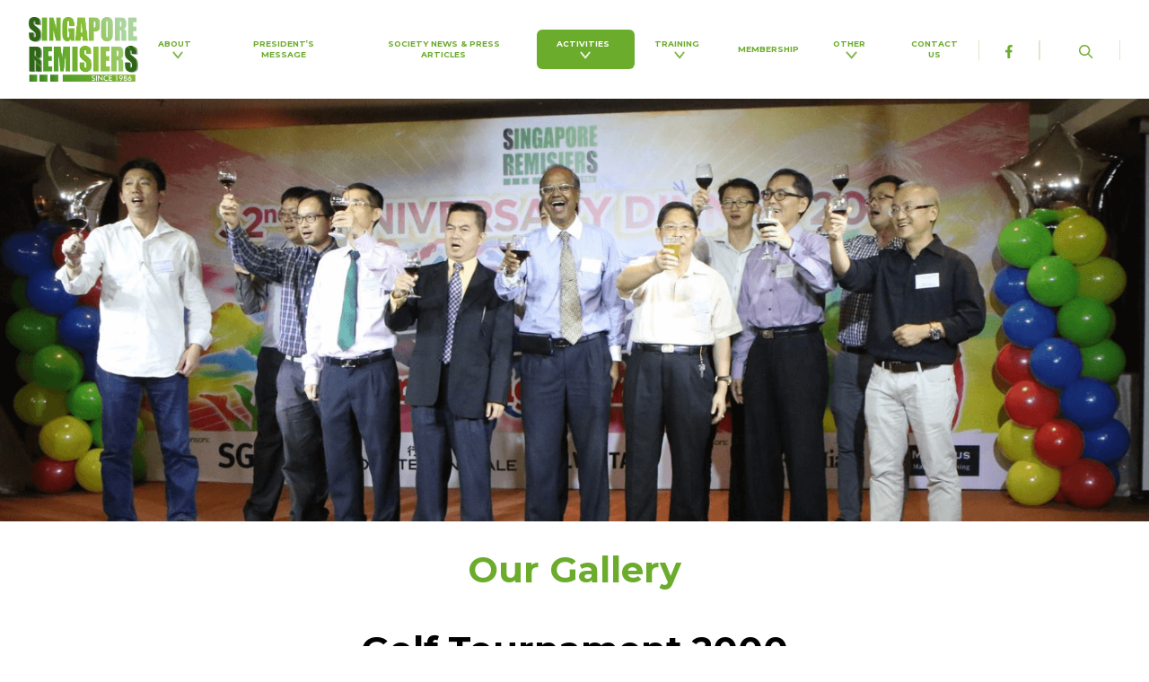

--- FILE ---
content_type: text/html; charset=UTF-8
request_url: http://remisiers.org/gallery/golf-tournament-2000/
body_size: 4065
content:
<!doctype html>
<html lang="en">
  <head>
    <!-- Google tag (gtag.js) -->
    <script async src="https://www.googletagmanager.com/gtag/js?id=G-FED9747KZ7"></script>
    <script>
      window.dataLayer = window.dataLayer || [];
      function gtag(){dataLayer.push(arguments);}
      gtag('js', new Date());

      gtag('config', 'G-FED9747KZ7');
    </script>   
    <meta charset="utf-8">
    <meta http-equiv="X-UA-Compatible" content="IE=edge">
    <meta name="viewport" content="width=device-width, initial-scale=1">
    <link rel="icon" href="http://remisiers.org/cc-content/themes/remisiers/asset/images/cropped-Untitled-3-32x32.png" sizes="32x32" />
    <link rel="icon" href="http://remisiers.org/cc-content/themes/remisiers/asset/images/cropped-Untitled-3-192x192.png" sizes="192x192" />
    <link rel="apple-touch-icon-precomposed" href="http://remisiers.org/cc-content/themes/remisiers/asset/images/cropped-Untitled-3-180x180.png" />
    <meta name="msapplication-TileImage" content="http://remisiers.org/cc-content/themes/remisiers/asset/images/cropped-Untitled-3-270x270.png" />    
    
    <title>Golf Tournament 2000 - Gallery</title>
    <link href="https://fonts.googleapis.com/css?family=Montserrat:400,700,900" rel="stylesheet" type="text/css">
    <link href="http://remisiers.org/cc-content/themes/remisiers/asset/css/bootstrap.min.css" rel="stylesheet">
    <link href="http://remisiers.org/cc-content/themes/remisiers/asset/css/bootstrap-4-utilities.css" rel="stylesheet">
    <link href="http://remisiers.org/cc-content/themes/remisiers/asset/css/slick.css?v=1.8.98" rel="stylesheet">
    <link href="http://remisiers.org/cc-content/themes/remisiers/asset/css/slick-theme.css?v=1.8.98" rel="stylesheet">
    <link href="http://remisiers.org/cc-content/themes/remisiers/asset/css/style.css?v=1.8.98" rel="stylesheet">
    <script src="http://remisiers.org/cc-content/themes/remisiers/asset/js/jquery-latest.min.js"></script>
    <script src="http://remisiers.org/cc-content/themes/remisiers/asset/js/bootstrap.min.js"></script>
    <script src="http://remisiers.org/cc-content/themes/remisiers/asset/js/slick.min.js"></script>
    <script src="http://remisiers.org/cc-content/themes/remisiers/asset/js/jquery.validate.min.js"></script>
  </head>
<body><div class="navbar-wrapper fixed-top">
  <div class="upper-navbar">
    <div class="navbar-image">
      <a href="http://remisiers.org/">
        <img src="http://remisiers.org/cc-content/themes/remisiers/asset/page-img/logo.png?v=1.0">
      </a>
    </div>
    <div class="navbar-menu">
                            <div class="dropdown">
          <button class="dropbtn text-uppercase ">
            About&nbsp;&nbsp;
            <img src="http://remisiers.org/cc-content/themes/remisiers/asset/page-img/icon/dropdown-green.png" class="dropdown-green">
            <img src="http://remisiers.org/cc-content/themes/remisiers/asset/page-img/icon/dropdown.png" class="dropdown-white">
          </button>
          <div class="dropdown-content">
                        <a href="http://remisiers.org/who-we-are">Who We Are</a>
                        <a href="http://remisiers.org/remisiers-executive-committee">Committee</a>
                        <a href="http://remisiers.org/code-of-practice">Code of Practice</a>
                      </div>
        </div>
                              <a href="http://remisiers.org/president-message">
          <div class="navbar-list text-uppercase ">
            President’s Message          </div>
        </a>
                              <a href="http://remisiers.org/society-news">
          <div class="navbar-list text-uppercase ">
            Society News & Press Articles          </div>
        </a>
                              <div class="dropdown">
          <button class="dropbtn text-uppercase active-btn">
            Activities&nbsp;&nbsp;
            <img src="http://remisiers.org/cc-content/themes/remisiers/asset/page-img/icon/dropdown-green.png" class="dropdown-green">
            <img src="http://remisiers.org/cc-content/themes/remisiers/asset/page-img/icon/dropdown.png" class="dropdown-white">
          </button>
          <div class="dropdown-content">
                        <a href="http://remisiers.org/event-registration">Event Registration</a>
                        <a href="http://remisiers.org/activities">Past Activities</a>
                        <a href="http://remisiers.org/gallery">Our Gallery</a>
                      </div>
        </div>
                              <div class="dropdown">
          <button class="dropbtn text-uppercase ">
            Training&nbsp;&nbsp;
            <img src="http://remisiers.org/cc-content/themes/remisiers/asset/page-img/icon/dropdown-green.png" class="dropdown-green">
            <img src="http://remisiers.org/cc-content/themes/remisiers/asset/page-img/icon/dropdown.png" class="dropdown-white">
          </button>
          <div class="dropdown-content">
                        <a href="http://remisiers.org/development-programme">Remisier Development Programme</a>
                        <a href="http://remisiers.org/training">Continuing Education Programme</a>
                      </div>
        </div>
                              <a href="http://remisiers.org/membership">
          <div class="navbar-list text-uppercase ">
            Membership          </div>
        </a>
                              <div class="dropdown">
          <button class="dropbtn text-uppercase ">
            Other&nbsp;&nbsp;
            <img src="http://remisiers.org/cc-content/themes/remisiers/asset/page-img/icon/dropdown-green.png" class="dropdown-green">
            <img src="http://remisiers.org/cc-content/themes/remisiers/asset/page-img/icon/dropdown.png" class="dropdown-white">
          </button>
          <div class="dropdown-content">
                        <a href="http://remisiers.org/useful-links">Useful Links</a>
                      </div>
        </div>
                              <a href="http://remisiers.org/contact-us">
          <div class="navbar-list text-uppercase ">
            Contact Us          </div>
        </a>
                  </div>
    <div class="navbar-tools">
      <img src="http://remisiers.org/cc-content/themes/remisiers/asset/page-img/icon/line.png">
      <a href="https://www.facebook.com/SingaporeRemisiers/" class="facebook-nav" target="_blank" rel="noopener noreferrer">
        <img src="http://remisiers.org/cc-content/themes/remisiers/asset/page-img/icon/fb.png">
      </a>
      <img src="http://remisiers.org/cc-content/themes/remisiers/asset/page-img/icon/line.png">
      <div class="search-nav-wrapper">
      <input type="text" name="search" value="" id="search-form-desktop" placeholder="Search">
      </div>
      <a href="#" class="search-nav">
        <img src="http://remisiers.org/cc-content/themes/remisiers/asset/page-img/icon/search.png">
      </a>
      <img src="http://remisiers.org/cc-content/themes/remisiers/asset/page-img/icon/line.png">
    </div>
  </div>
  
</div>

<div class="navbar-mobile">
  <img src="http://remisiers.org/cc-content/themes/remisiers/asset/page-img/icon/mobile-menu.png" class="menu-button" onclick="toggleMenu()">
  <div id="sidebar" class="sidebar">
    <div class="header-sidebar">
      <img src="http://remisiers.org/cc-content/themes/remisiers/asset/page-img/icon/arrow-green.png" onclick="closeMenu()">
      <div class="search-mobile">
        <input type="text">
        <button><img src="http://remisiers.org/cc-content/themes/remisiers/asset/page-img/icon/search-white.png"></button>
      </div>
    </div>
    <div class="sidebar-above">
      <a href="https://www.facebook.com/SingaporeRemisiers/" class="facebook-nav" target="_blank" rel="noopener noreferrer">
        <img src="http://remisiers.org/cc-content/themes/remisiers/asset/page-img/icon/fb.png">
        facebook page
      </a>
      <div class="divider"></div>
    </div>
    <div class="sidebar-below">
      <a href="http://remisiers.org/">
        <div class="navbar-list">
          HOME
        </div>
      </a>
                <div class="dropdown">
        <button class="dropbtn text-uppercase "  onclick="dropdownMenu('#')">
            About          <img src="http://remisiers.org/cc-content/themes/remisiers/asset/page-img/icon/dropdown-green.png" class="dropdown-green">
          <img src="http://remisiers.org/cc-content/themes/remisiers/asset/page-img/icon/dropdown.png" class="dropdown-white">
        </button>
        <div id="#List" class="dropdown-content">
                    <a href="http://remisiers.org/who-we-are">Who We Are</a>
                    <a href="http://remisiers.org/remisiers-executive-committee">Committee</a>
                    <a href="http://remisiers.org/code-of-practice">Code of Practice</a>
                  </div>
      </div>
                      <a href="http://remisiers.org/president-message">
        <div class="navbar-list text-uppercase ">
          President’s Message        </div>
      </a>
                      <a href="http://remisiers.org/society-news">
        <div class="navbar-list text-uppercase ">
          Society News & Press Articles        </div>
      </a>
                      <div class="dropdown">
        <button class="dropbtn text-uppercase active-btn"  onclick="dropdownMenu('#')">
            Activities          <img src="http://remisiers.org/cc-content/themes/remisiers/asset/page-img/icon/dropdown-green.png" class="dropdown-green">
          <img src="http://remisiers.org/cc-content/themes/remisiers/asset/page-img/icon/dropdown.png" class="dropdown-white">
        </button>
        <div id="#List" class="dropdown-content">
                    <a href="http://remisiers.org/event-registration">Event Registration</a>
                    <a href="http://remisiers.org/activities">Past Activities</a>
                    <a href="http://remisiers.org/gallery">Our Gallery</a>
                  </div>
      </div>
                      <div class="dropdown">
        <button class="dropbtn text-uppercase "  onclick="dropdownMenu('#')">
            Training          <img src="http://remisiers.org/cc-content/themes/remisiers/asset/page-img/icon/dropdown-green.png" class="dropdown-green">
          <img src="http://remisiers.org/cc-content/themes/remisiers/asset/page-img/icon/dropdown.png" class="dropdown-white">
        </button>
        <div id="#List" class="dropdown-content">
                    <a href="http://remisiers.org/development-programme">Remisier Development Programme</a>
                    <a href="http://remisiers.org/training">Continuing Education Programme</a>
                  </div>
      </div>
                      <a href="http://remisiers.org/membership">
        <div class="navbar-list text-uppercase ">
          Membership        </div>
      </a>
                      <div class="dropdown">
        <button class="dropbtn text-uppercase "  onclick="dropdownMenu('#')">
            Other          <img src="http://remisiers.org/cc-content/themes/remisiers/asset/page-img/icon/dropdown-green.png" class="dropdown-green">
          <img src="http://remisiers.org/cc-content/themes/remisiers/asset/page-img/icon/dropdown.png" class="dropdown-white">
        </button>
        <div id="#List" class="dropdown-content">
                    <a href="http://remisiers.org/useful-links">Useful Links</a>
                  </div>
      </div>
                      <a href="http://remisiers.org/contact-us">
        <div class="navbar-list text-uppercase ">
          Contact Us        </div>
      </a>
              </div>
  </div>
  <a href="http://remisiers.org/"><img src="http://remisiers.org/cc-content/themes/remisiers/asset/page-img/logo.png" class="logo-mobile"></a>
</div>  <div class="banner-wrapper">
    <img src="http://remisiers.org/cc-content/themes/remisiers/asset/page-img/activities/gallery/banner.png?v=1.1">
  </div>

    <div class="container gallery-wrapper pt-25">
    <div class="row header heading1 text-center">
      <span>Our Gallery</span>
    </div>
    <div class="row title heading1 text-center">
      Golf Tournament 2000    </div>
    <div class="row date text-caption text-center">
    Friday, 06 October 2000    </div>
    <div class="row gallery-area">
            <div class="gallery-detail-image" data-src="http://remisiers.org/uploads/gallery/20220912161801-2022-09-12gallery161751.jpeg" data-fancybox="golf-tournament-2000" style="background-image: url('http://remisiers.org/uploads/gallery/20220912161801-2022-09-12gallery161751.jpeg');">
      </div>
          </div>
  </div>
    <script src="http://remisiers.org/cc-content/themes/remisiers/asset/js/fancybox.umd.js" charset="utf-8"></script>
  <link rel="stylesheet" href="http://remisiers.org/cc-content/themes/remisiers/asset/css/fancybox.css">
<footer>
  <div class="footer-above">
    <div class="container footer-container">
      <div class="footer">
        <div class="footer-caption mx-auto">
          The Society of Remisiers (Singapore)
          <div class="contact">
            <table>
              <tr class="contact-phone">
                <th>
                  <img src="http://remisiers.org/cc-content/themes/remisiers/asset/page-img/icon/phone.png">
                </th>
                <th>
                  <a href="tel:+6567351772">6735 1772</a>
                </th>
              </tr>
              <tr class="contact-email">
                <th>
                  <img src="http://remisiers.org/cc-content/themes/remisiers/asset/page-img/icon/email.png">
                </th>
                <th>
                  <a href="mailto:secretariat@remisiers.org">secretariat@remisiers.org</a>
                </th>
              </tr>
            </table>
          </div>
        </div>
      </div>
    </div>
  </div>

  <div class="footer-below">
    <div class="container copyright-conatiner">
      <div class="row">
        <div class="col-lg-12 text-center copyright">
          Copyright © 2025, Society of Remisiers (Singapore). All Rights Reserved Developed by <a href="https://www.alumagubi.com/"><span>Singapore Web Consultant</span></a>
        </div>
      </div>
    </div>
  </div>
</footer>
<script type="text/javascript">
  function openInNewTab(url) {
    window.open(url, '_blank').focus();
  }

  (function($) {
    $.fn.inputFilter = function(callback, errMsg) {
      return this.on("input keydown keyup mousedown mouseup select contextmenu drop focusout", function(e) {
        if (callback(this.value)) {
          // Accepted value
          if (["keydown","mousedown","focusout"].indexOf(e.type) >= 0){
            $(this).removeClass("input-error");
            this.setCustomValidity("");
          }
          this.oldValue = this.value;
          this.oldSelectionStart = this.selectionStart;
          this.oldSelectionEnd = this.selectionEnd;
        } else if (this.hasOwnProperty("oldValue")) {
          // Rejected value - restore the previous one
          $(this).addClass("input-error");
          this.setCustomValidity(errMsg);
          this.reportValidity();
          this.value = this.oldValue;
          this.setSelectionRange(this.oldSelectionStart, this.oldSelectionEnd);
        } else {
          // Rejected value - nothing to restore
          this.value = "";
        }
      });
    };
  }(jQuery));
  $(document).ready(function(){
        $('.navbar').addClass('navbar-fixed-top');
    $('.search-nav').on('click', function(e){
      e.preventDefault();
      var $that = $(this);
      var $searchInput = $('#search-form-desktop');
      if($that.hasClass('active') && $searchInput.val() !== ''){
        window.location = 'http://remisiers.org/events/' + '?s=' + $searchInput.val();
        return false;
      }
      $that.toggleClass('active');
      $('.search-nav-wrapper').toggleClass('active');
      $('#search-form-desktop').focus();
      if($that.hasClass('active')){
        $('.navbar-menu').addClass('search-active');
      }else{
        $('.navbar-menu').removeClass('search-active');
      }
    });
    $('#search-form-desktop').on('keypress',function(e) {
        if(e.which == 13) {
            $('.search-nav').click();
        }
    });    
    $('.search-button').on('click', function(){
      var month_year = $('#month-year').val();
      if(search_url !== undefined){
        window.location = search_url + '?q=' + month_year;
      }
    });
    $(".digit-only").inputFilter(function(value) {
      return /^\d*$/.test(value);    // Allow digits only, using a RegExp
    },"Only digits allowed");    
    jQuery.validator.addMethod("number_plus", function(value, element) {
        return this.optional(element) || /^[0-9\+\-]+$/i.test(value);
    }, "Please fill correct phone number.");        
    $('.form-validate').validate({
      messages: {
        password_confirmation: {
          equalTo: "Please enter the same password as above"
        }
      },      
      rules: {            
        email: {email: true},
        phone: {number_plus: true},
        // "hidden-grecaptcha": {
        //   required: true,
        //   minlength: "255"
        // }
      },
      errorPlacement: function(error, element) {
        if (element.is("input[type='checkbox']"))
          error.appendTo(element.parent()).addClass('d-block');
        else
          error.appendTo(element.parent());
      },      
    });

    Fancybox.bind('[data-fancybox="gallery"]', {
         caption: (fancybox, slide) => {
          const caption = slide.caption || "";
          var src = slide.src; // src of the currently showing slide
          var idx = $('a[href="'+src+'"]')[0]; // My Tag
          var url = "<a href='" + src + "' class='download-fancybox' download>Download</a>";
          // $('.fancybox__content').append(url);
          return url;
        },
      }); 
    var height = $('.navbar-wrapper').height();
    console.log(height);
    height -= 2;
    // $('.home-masthead-slick').css('margin-top', height+'px');
  })
</script>
<script>
/* When the user clicks on the button,
toggle between hiding and showing the dropdown content */
function dropdownMenu(target) {
  if(target=="about"){
    document.getElementById("aboutList").classList.toggle("show");
  }else{
    document.getElementById("activitiesList").classList.toggle("show");
  }
}

// Close the dropdown if the user clicks outside of it
window.onclick = function(event) {
  if (!event.target.matches('.dropbtn')) {
    var dropdowns = document.getElementsByClassName("dropdown-content");
    var i;
    for (i = 0; i < dropdowns.length; i++) {
      var openDropdown = dropdowns[i];
      if (openDropdown.classList.contains('show')) {
        openDropdown.classList.remove('show');
      }
    }
  }
}

function toggleMenu() {
  document.getElementById("sidebar").classList.add("open");
}

function closeMenu() {
  document.getElementById("sidebar").classList.remove("open");
}
</script>
</body>
</html>

--- FILE ---
content_type: text/css
request_url: http://remisiers.org/cc-content/themes/remisiers/asset/css/style.css?v=1.8.98
body_size: 16930
content:
body {
  font-family: Montserrat;
  color: #000000;
}
a{
  color: #6CAC2D;
  text-decoration: none;
}
a:hover{
  color: #6CAC2D;
  text-decoration: underline;
}
.container {
  width: 80% !important;
  padding-left: 0 !important;
  padding-right: 0 !important;
}
.line-height-2{
  line-height: 2;
}
.font-size-one-half{
  font-size: 20px;
}
.heading1 {
  font-weight: 700;
  font-size: 40px;
}

.heading2 {
  font-weight: 700;
  font-size: 24px;
}

.text-caption {
  font-size: 15px;
  line-height: 25px;
}

.button-wrapper button,
.button-wrapper a {
  border-radius: 2266px;
  background-color: #6CAC2D;
  border-style: none;
  color: #FFFFFF;
  font-weight: 700;
  font-size: 15px;
  display: flex;
  align-items: center;
}

.button-wrapper.white button,
.button-wrapper.white a {
  border: 2px solid #6CAC2D;
  background-color: #FFFFFF;
  color: #6CAC2D;
}

.button-wrapper.transparent button {
  background-color: transparent;
  color: #FFFFFF;
}

.button-wrapper a:hover {
  text-decoration: none;
}

.button-wrapper img,
button.submit-button img {
  width: 28px;
}

.button-wrapper.download-button a,
.button-wrapper.download-button button {
  padding: 14px 20px 15px 21px;
  margin-left: auto;
  margin-right: auto;
}

.download-button a{
  border-radius: 2266px;
  justify-content: center;
}

.download-button img {
  margin-left: 16px;
  width: 16px;
  height: 16px;
}

.search-menu {
  margin-top: 66px;
}

.search-wrapper {
  width: 50%;
  margin-left: auto;
  margin-right: auto;
  display: flex;
  justify-content: space-evenly;
  align-items: center;
}

.search-wrapper.right {
  margin-left: 0;
  margin-right: 0;
  float: right;
}

.custom-select{
  position: relative;
}
.custom-select select {
  color: #6CAC2D;
  padding: 8px 28px 8px;
  text-align: center;
  background: #FFFFFF;
  border: 1px solid #6CAC2D;
  border-radius: 3px;
  -webkit-appearance: none;
  appearance: none;
  position: relative;
}
.custom-select::after {
  content: "▼";
  color: #6CAC2D;
  font-size: 1rem;
  top: 50%;
  transform: translateY(-50%);
  right: 15px;
  position: absolute;
}
.custom-select-form select {
  color: #797979;
  background: #FFFFFF;
  border: 1px solid #A4ACA7;
  border-radius: 26px;
  width: 100%;
}

.search-button button {
  border: none;
  background-color: #6CAC2D;
  padding: 10px 13px;
  border-radius: 3px;
  display: flex;
  align-items: center;
}

.search-button img {
  width: 15px;
}

.next-prev {
  margin-top: 112px;
}

.next-prev-wrapper {
  width: 50%;
  margin-left: auto;
  margin-right: auto;
  display: flex;
  justify-content: center;
}

.next-prev-wrapper div {
  width: 55px;
  height: 55px;
  display: flex;
  justify-content: center;
  align-items: center;
  border: 1px solid #C4C4C4;
  border-radius: 50%;
  padding: 18px 22px;
  font-size: 20px;
  font-weight: bold;
  color: #A4ACA7;
  margin-left: 8px;
  margin-right: 8px;
}

.next-prev-wrapper img {
  width: 100%;
  translate: -10% 0%;
  height: 100%;
}

#content-table {
  border-collapse: collapse;
  width: 100%;
}

#content-table th,
#content-table td {
  padding: 13px;
  font-weight: 400;
  font-size: 15px;
}

#content-table th {
  padding-top: 8px;
  padding-bottom: 8px;
  background-color: #6CAC2D;
  color: #FFFFFF;
  text-align: center;
}

input, select {
  border: 1px solid #A4ACA7;
  border-radius: 26px;
  width: 100%;
}

textarea {
  border: 1px solid #A4ACA7;
  border-radius: 26px;
  resize: none;
}

button.submit-button {
  width: 100%;
  padding: 15px;
  background-color: #6CAC2D;
  border: none;
  border-radius: 2266px;
  color: #FFFFFF;
  font-weight: 700;
  display: flex;
  align-items: center;
  justify-content: center;
}

.card-wrapper {
  background-color: #FFFFFF;
  box-shadow: 0px 2px 20px 3px rgba(0, 0, 0, 0.1);
  border-radius: 10px;
  max-width: 412px;
  display: grid;
  grid-template-columns: 154px auto;
}

.mobile,
.card-wrapper.mobile {
  display: none;
}

/* Navigation */

.navbar-mobile,
.active-btn .dropdown-green,
.dropdown-white,
.dropdown:hover .dropdown-green {
  display: none;
}

.navbar-wrapper a:hover {
  text-decoration: none;
  color: #6CAC2D;
}

.upper-navbar {
  display: flex;
  align-items: center;
  padding: 19px 0;
  max-width: 95%;
  margin: auto;
}

.navbar-image img {
  width: 122px;
  height: auto;
}

.navbar-tools {
  /*flex: 1;*/
  text-align: right;
}

.navbar-tools a {
  text-decoration: none;
  color: #6CAC2D;
  font-size: 14px;
  margin: 0 25px;
  vertical-align: middle;
}

.navbar-tools img {
  max-height: 22px;
}

.login-nav img {
  width: 15px;
  transform: translateY(-7%);
  margin-right: 8px;
}

.membership-nav img {
  width: 14px;
  transform: translateY(-8%);
  margin-right: 9px;
}

.facebook-nav img {
  width: 8px;
}

.search-nav img {
  width: 16px;
}

.bottom-navbar {
  background-color: #6CAC2D;
  padding: 14px 10px;
  display: flex;
  justify-content: space-between;
}

.navbar-list {
  color: #6CAC2D;
  font-size: 12px;
  font-weight: 700;
  padding: 10px 15px;
  border-radius: 6px;
}

.navbar-list:hover {
  background-color: #6CAC2D;
  color: #FFFFFF;
  border-radius: 6px;
  cursor: pointer;
}

.dropbtn {
  color: #6CAC2D;
  font-size: 12px;
  font-weight: 700;
  padding: 10px 15px;
  border-radius: 6px;
  border-style: none;
  background-color: transparent;
}

.active-btn {
  background-color: #6CAC2D;
  color: #FFFFFF;
}

.active-btn .dropdown-white {
  display: inline;
}

.dropdown-content {
  display: none;
  position: absolute;
  background-color: #F9F9F9;
  min-width: 170px;
  box-shadow: 0px 8px 16px 3px rgba(0,0,0,0.2);
  z-index: 1;
  left: 50%;
  text-wrap: nowrap;
  transform: translateX(-50%);
}

.dropdown-content a {
  color: black;
  padding: 12px 16px;
  text-decoration: none;
  display: block;
  border-bottom: 1px solid #6cac2d96;
}

.dropdown-content a:hover {
  background-color: #F1F1F1;
}

.dropdown:hover .dropdown-content {
  display: block;
}

.dropdown:hover .dropbtn {
  background-color: #6CAC2D;
  color: #FFFFFF;
  border-radius: 6px 6px 0 0;
}

.dropdown:hover .dropdown-white {
  display: inline;
}

.bottom-navbar img {
  margin-left: 6px;
  transform: translateY(-20%);
  width: 10px;
}

/* Banner */
.banner-wrapper {
  margin-top: 15vh;
}
.banner-wrapper img {
  width: 100%;
}

.banner-mobile {
  display: none;
}

/* Homepage */

.header-wrapper {
  padding-top: 148px;
}

.header-title {
  color: #14212B;
}

.header-desc-container {
  margin-top: 66px;
  display: flex;
  justify-content: space-between;
  margin-left: -19px;
  margin-right: -19px;
}

.image-header {
  width: 31%;
}

.image-header img,
.about-us-image img {
  width: 100%;
}

.header-container {
  transform: translateY(-50%);
  width: 80%;
  min-height: 188px;
  margin-left: auto;
  margin-right: auto;
  padding: 33px 13px;
  border-radius: 10px;
  box-shadow: 0px 2px 20px 6px rgba(0, 0, 0, 0.1);
  background-color: #FFFFFF;
  font-size: 15px;
}

.header-desc-title {
  font-size: 20px;
  font-weight: 700;
  color: #14212B;
}

.header-desc-arrow {
  position: absolute;
  bottom: 20%;
  right: 50%;
  translate: 50% 0;
}

.header-desc-arrow img {
  width: 34px;
}

.header-desc-arrow img:nth-child(1) {
  translate: 0;
}

.header-desc-arrow img:nth-child(2),
.header-container:hover .arrow-green {
  display: none;
}

.header-container:hover .arrow-white {
  display: block;
}

.header-container:hover {
  /*background-color: #6CAC2D;*/
  /*color: #FFFFFF*/
}

.header-container:hover span {
  /*color: #FFFFFF;*/
}

.about-us-wrapper {
  background-image: url("../page-img/home/about-us-bg.png?v=1.2");
  background-size: cover;
  background-position: center;
}

.about-us-container {
  padding-top: 100px;
  padding-bottom: 84px;
}

.col-md-6.about-us-image {
  padding-right: 0;
  width: 52%;
}

.col-md-6.about-us-desc {
  padding-left: 58px;
  width: 48%;
}

.about-us-desc-header {
  display: flex;
  align-items: center;
  color: #6CAC2D;
}

.about-us-desc-header img {
  width: 48px;
  height: 3.3px;
  margin-right: 18px;
}

.about-us-desc-title {
  margin-top: 28px;
  line-height: 48px;
  color: #FFFFFF;
}

.about-us-desc-caption {
  margin-top: 28px;
  color: #FFFFFF;
  text-align: justify;
}

.about-us-button {
  margin-top: 44px;
}

.about-us-button a {
  padding: 14px 11px 15px 16px;
  width: fit-content;
  text-decoration: none;
}

.about-us-button img {
  margin-left: 10px;
}

.course-schedule-wrapper {
  background-image: url("../page-img/home/course-schedule-bg.png?v=1.2"), url("../page-img/home/course-schedule-bg-img.png?v=1.2");
  background-size: cover;
  background-position: center;
}

.course-schedule-container {
  padding-top: 67px;
  padding-bottom: 78px;
}

.course-schedule-header {
  font-weight: 700;
  font-size: 32px;
  line-height: 46px;
  color: #000000;
}

.course-schedule-year {
  font-size: 24px;
  color: inherit;
}

.course-schedule-title {
  font-weight: 900;
  font-size: 42px;
  color: inherit;
}

.course-schedule-button {
  margin-top: 52px;
}

.course-schedule-button button {
  padding: 14px 11px 15px 22px;
  margin-left: auto;
  margin-right: auto;
}

.course-schedule-button img {
  margin-left: 18px;
}

.membership-wrapper {
  /*background-image: url("../page-img/home/membership-bg.png?v=1.2");*/
  background: linear-gradient(0deg, rgba(20, 40, 0, 0.83), rgba(20, 40, 0, 0.83)), url("../images/bg-membership.png?v=1.1");
  background-size: cover;
  background-position: center;
  background-repeat: no-repeat;
  height: 65vh;
}

.membership-container {
  padding-top: 100px;
  padding-bottom: 76px;
}

.membership-title {
  font-weight: 700;
  font-size: 32px;
  color: #FFFFFF;
}

.membership-button {
  margin-top: 30px;
}

.membership-button a {
  width: fit-content;
  margin-left: auto;
  margin-right: auto;
}

.button-wrapper.membership-button button {
  border: none;
  padding: 14px 11px 15px 50px;
}

.membership-button img {
  margin-left: 30px;
}

.next-inside-wrapper {
  background-image: url("../page-img/home/next-inside-bg.png?v=1.2");
  background-size: cover;
  background-position: center;
}

.next-inside-container {
  padding-top: 87px;
  padding-bottom: 94px;
}

.next-inside-header {
  display: flex;
  align-items: center;
  justify-content: center;
  color: #2F6615;
}

.next-inside-header img {
  width: 57px;
  margin: 0 30px;
}

.next-inside-desc-container {
  display: flex;
  justify-content: space-between;
  align-items: center;
  margin-top: 64px;
}

.nb-button-wrapper img {
  width: 56px;
}

.next-inside-desc {
  line-height: 19px;
}

.meet-with-us-wrapper {
  background-image: url("../images/home-img-2.png");
  background-size: cover;
  background-position: center;
}

.meet-with-us-container {
  padding-top: 100px;
  padding-bottom: 94px;
}

.meet-with-us-header {
  color: #FFFFFF;
  text-transform: uppercase;
}

.meet-with-us-title {
  margin-top: 30px;
  font-weight: 900;
  line-height: 56px;
  color: #FFFFFF;
}

.meet-with-us-button {
  margin-top: 30px;
}

.meet-with-us-button button {
  border: 2px solid #FFFFFF;
  padding: 14px 11px 15px 20px;
  margin-left: auto;
  margin-right: auto;
}

.meet-with-us-button img {
  margin-left: 20px;
}

.home-promotion-section img {
  width: 20%;
}

.home-promotion-section div img {
  width: 35%;
}

/* Who We Are */

.who-we-are-container {
  padding-top: 114px;
  margin-bottom: -15px;
}

.col-md-6.who-we-are-image,
.col-md-6.another-historical-image {
  padding-right: 5px;
  width: 47%;
}

.who-we-are-image img,
.the-highlight-image img,
.another-historical-image img {
  width: 100%;
}

.col-md-6.who-we-are-desc {
  padding-left: 38px;
  width: 53%;
}

.who-we-are-desc-header,
.the-highlight-desc-header,
.another-historical-desc-header {
  display: flex;
  align-items: center;
  color: #6CAC2D;
}

.who-we-are-desc-header img,
.who-we-are-desc-header-mobile img,
.the-highlight-desc-header img,
.another-historical-desc-header img {
  margin-right: 18px;
  width: 48px;
}

.who-we-are-desc-title,
.the-highlight-desc-title,
.another-historical-desc-title {
  margin-top: 28px;
  color: #14212B;
}

.who-we-are-desc-caption,
.the-highlight-desc-caption,
.we-have-come-desc {
  margin-top: 42px;
}

.who-we-are-desc-caption,
.the-highlight-desc-caption,
.another-historical-desc-caption {
  text-align: justify;
}

.who-we-are-button {
  margin-top: 51px;
}

.button-wrapper.who-we-are-button a {
  border: none;
}

.button-wrapper.who-we-are-button button {
  padding: 14px 11px 15px 16px;
}

.who-we-are-button img {
  margin-left: 13px;
}

.historical-video {
  margin-top: 134px;
}

.historical-video-caption {
  margin-top: 41px;
}

.historical-video-wrapper {
  margin-top: 66px;
}

.historical-video-wrapper img {
  width: 100%;
}

.historical-title {
  margin-top: 100px;
}

.historical-caption {
  margin-top: 35px;
}

.row.the-first-remisiers {
  margin-left: -68px;
  margin-right: -68px;
  padding: 78px 68px 104px;
  background-color: #4FF800;
  transform: translateY(123px);
}

.the-first-remisiers-desc,
.origins-desc {
  margin-top: 42px;
}

.trading-volume-wrapper {
  background-color: #F5F5F5;
}

.trading-volume-container {
  padding-top: 292px;
  padding-bottom: 88px;
}

.trading-volume-header {
  display: flex;
  align-items: center;
  justify-content: center;
  color: #6CAC2D;
}

.trading-volume-header img {
  width: 108px;
  height: 3px;
  margin-left: 36px;
  margin-right: 36px;
}

.trading-volume-title {
  margin-top: 42px;
  color: #14212B;
}

.trading-volume-desc {
  margin-top: 42px;
}

.the-highlight-container {
  padding-top: 114px;
  padding-bottom: 122px;
}

.col-md-6.the-highlight-desc {
  padding-right: 33px;
  width: 53%;
}

.col-md-6.the-highlight-image {
  padding-left: 2px;
  width: 47%;
}

.origins-wrapper {
  background-color: #4FF800;
}

.origins-container {
  padding-top: 71px;
  padding-bottom: 98px;
}

.another-historical-container {
  padding-top: 128px;
  padding-bottom: 112px;
}

.col-md-6.another-historical-desc {
  padding-left: 41px;
  width: 53%;
}

.another-historical-desc-caption {
  margin-top: 28px;
}

.another-historical-step {
  margin-top: 86px;
  display: flex;
  justify-content: space-between;
}

.step-col {
  width: 20%;
}

.step-circle {
  display: flex;
  justify-content: center;
  align-items: center;
  background-color: #6CAC2D;
  border-radius: 50%;
  width: 34px;
  height: 34px;
  margin-left: auto;
  margin-right: auto;
  color: white;
  font-weight: 700;
  font-size: 13px;
}

.step-desc {
  margin-top: 16px;
  font-size: 13px;
  padding: 0 23px;
}

.we-have-come {
  margin-top: 112px;
}

.we-have-come-title {
  color: #14212B;
}

.we-have-come-desc a {
  color: #000000;
}

.we-have-come-desc a:hover {
  color: #000000;
}

/* Remisiers Executive Committee */

.committee-header-container {
  padding-top: 114px;
}

.committee-header-title {
  font-weight: 700;
  font-size: 36px;
  color: #14212B;
}

.committee-header-caption {
  margin-top: 41px;
}

.committee-header-caption a {
  color: #6CAC2D;
}

.committee-block-container {
  padding-top: 114px;
}

.committee-row {
  display: flex;
  justify-content: center;
  margin-bottom: 15px;
  flex-wrap: wrap;
}

.committee-col {
  width: 25%;
  padding-left: 20px;
  padding-right: 20px;
  margin-bottom: 40px;
}

.committee-col img {
  width: 100%;
  border-radius: 10px;
}

.committee-name {
  margin-top: 32px;
  font-weight: 700;
  font-size: 18px;
  color: #696969;
}

.committee-desc {
  margin-top: 12px;
  font-size: 16px;
  line-height: 20px;
  color: #797979;
  font-weight: 500;
}

.committee-desc span {
  font-size: 16px;
  line-height: 20px;
  color: #797979;
}

.past-president {
  margin-top: 35px;
}

.past-president-list {
  margin-top: 40px;
  margin-bottom: 10px !important;
}

/* Code of Practice */

.members-desc-header.mobile {
  display: none;
}

.profession-container {
  padding-top: 112px;
}

.profession-title {
  color: #14212B;
}

.profession-caption {
  margin-top: 41px;
}

.video-wrapper{
  margin-top: 64px;
  width: 100%;
  height: auto;
}

.video-wrapper img {
  width: 100%;
}

.members-container {
  padding-top: 127px;
}

.members-area {
  display: flex;
  align-items: center;
}

.col-md-6.members-image {
  padding-right: 8px;
  width: 47%;
}
.members-image img,
.members-desc-caption img {
  width: 100%;
}

.col-md-6.members-desc {
  padding-left: 32px;
  width: 53%;
}

.members-desc-header {
  display: flex;
  align-items: center;
  color: #6CAC2D;
}

.members-desc-header img {
  width: 48px;
  margin-right: 18px;
}

.members-desc-title,
.about-logo-title {
  margin-top: 28px;
  color: #14212B;
}

.members-desc-caption {
  margin-top: 42px;
  /* display: grid;
  grid-template-columns: 12% auto;
  grid-row-gap: 28px;
  grid-column-gap: 24px; */
  text-align: justify;
}

.members-button {
  margin-top: 51px;
}

.button-wrapper.members-button a {
  width: fit-content;
  border: none;
}

.button-wrapper.members-button button {
  padding: 14px 11px 15px 16px;
}

.members-button img {
  margin-left: 13px;
}

.about-logo-container {
  padding-top: 144px;
  padding-bottom: 150px;
}

.about-logo-caption {
  margin-top: 33px;
}

.about-logo-caption span {
  font-weight: 700;
}

.about-logo-image img {
  margin-top: 76px;
  width: 33%;
}

.about-logo-desc-wrapper {
  display: flex;
  justify-content: space-between;
  align-items: center;
  width: 75%;
  margin-left: auto;
  margin-right: auto;
  margin-top: 71px;
}

.circle-green {
  border: 2px solid #6CAC2D;
  border-radius: 50%;
  width: 55px;
  height: 55px;
  font-family: impact;
  font-size: 43px;
  color: #3D8124;
  display: flex;
  align-items: center;
  justify-content: center;
}

.about-logo-desc {
  display: flex;
  align-items: center;
}

.about-logo-desc span {
  font-weight: 700;
  font-size: 15px;
  margin-left: 24px;
}

.line {
  border: 1px solid #797979;
  height: 48px;
}

/* President Message */

.message-area-container {
  padding-top: 117px;
  padding-bottom: 45px;
}

.col-md-4.president-image {
  padding-right: 6px;
  width: 30%;
}

.president-image img {
  margin-top: 89px;
  width: 100%;
}

.col-md-8.message-desc {
  padding-left: 54px;
  width: 70%;
}

.message-desc-header {
  display: flex;
  align-items: center;
  color: #6CAC2D;
}

.message-desc-header img {
  width: 48px;
  margin-right: 18px;
}

.message-desc-caption {
  margin-top: 42px;
  text-align: justify;
}

.message-desc-caption img {
  margin-top: 25px;
  width: 75%;
}

.divider {
  border: 1px solid #000000;
}

.message-list-container {
  padding-top: 105px;
  padding-bottom: 112px;
}

.message-list-title {
  color: #14212B;
}

.search-menu.president-message-search {
  margin-top: 34px;
}

.president-message-table {
  margin-top: 33px;
}

.president-message-table #content-table th,
.president-message-table #content-table td {
  border: 1px solid #000000;
}

#content-table .number {
  text-align: center;
}

.active-area {
  background-color: #6CAC2D;
  color: #FFFFFF !important;
  border: none !important;
}
.btn-green{
  background-color: #6CAC2D;
  color: #fff;
  font-weight: 700;
  font-size: 15px;
  padding: 15px;
  border-radius: 30px;
}
.btn-green:hover{
  color: #fff;
}
/* Society News */

.article-container {
  padding-top: 60px;
  padding-bottom: 118px;
}

.article-header {
  display: flex;
  align-items: center;
  justify-content: center;
  color: #6CAC2D;
}

.article-header img {
  width: 48px;
  margin-left: 36px;
  margin-right: 36px;
}

.society-news-table {
  margin-top: 46px;
}

.society-news-table #content-table td {
  padding: 44px 13px;
}

.society-news-table #content-table tr:first-child th:first-child {
  border-top-left-radius: 3px;
  border-bottom-left-radius: 3px;
  width: 50%;
}

.society-news-table #content-table tr:first-child th:nth-child(2) {
  width: 20%;
}

.society-news-table #content-table tr:first-child th:nth-child(3) {
  width: 10%;
}

.society-news-table #content-table tr:first-child th:last-child {
  border-top-right-radius: 3px;
  border-bottom-right-radius: 3px;
  width: 20%;
}

.society-news-table #content-table td {
  border-bottom: 1px solid #CCCCCC;
  text-align: center;
}

.society-news-table #content-table tr td:first-child {
  text-align: left;
}

.article-image {
  padding: 12px;
}

.article-image img {
  width: 100%;
  border-radius: 10px;
}

.article-title {
  padding-left: 10px;
  padding-right: 16px;
  margin-top: auto;
  margin-bottom: auto;
  text-transform: capitalize;
}
.society-news-table .article-card{
  display: flex;
  padding: 18px;
  background: #FFFFFF;
  box-shadow: 0px 3px 30px 5px rgba(0, 0, 0, 0.1);
  border-radius: 16px;  
}
.society-news-table .article-image img {
  max-width: 195px
}
.next-prev.society-news-control {
  margin-top: 116px;
}
.society-news-yearly .container{
  display: flex;
  flex-wrap: wrap;
}
.society-news-yearly-item{
  width: calc(20% - 30px);
  margin-bottom: 90px;
  margin-left: 15px;
  margin-right: 15px;
}
.society-news-yearly-item a{
  display: block;
  position: relative;
  color: #000;
}
.society-news-yearly-item a img{
  width: 100%;
  height: 210px;
  object-fit: cover;
}
.society-news-yearly-item a:hover{
  color: #fff;
}
.society-news-yearly-item a:hover .society-news-yearly-year{
  background: #6CAC2D;
}
.society-news-yearly-item a:hover .society-news-yearly-year::after{
  -webkit-filter: brightness(0) invert(1);
  -moz-filter: brightness(0) invert(1);
  -o-filter: brightness(0) invert(1);
  -ms-filter: brightness(0) invert(1);
  filter: brightness(0) invert(1);
}
.society-news-yearly-year{
  background: #FFFFFF;
  box-shadow: 0px 4px 30px 10px rgba(0, 0, 0, 0.1);
  border-radius: 16px;
  padding: 20px;
  width: calc(100% - 60px);
  display: block;
  position: absolute;
  bottom: 0;
  left: 50%;
  transform: translate(-50%, 50%);
  text-align: center;
  font-weight: 700;
  font-size: 24px;
}
.society-news-yearly-year::after{
  display: block;
  content: '';
  background: url('../page-img/icon/arrow-green.png') no-repeat center center;
  width: 41px;
  height: 20px;
  background-size: contain;
  margin: 20px auto 0;
}
/* Activities */

.our-activities {
  padding-top: 119px;
}

.our-activities .row {
  display: flex;
  align-items: center;
}

.our-activities-image img,
.past-activities-image img,
.activities-view-image img {
  width: 100%;
}
.past-activities-image img{
  height: 260px;
  object-fit: cover;  
}
.col-md-6.our-activities-image {
  padding-right: 4px;
}

.col-md-6.our-activities-desc {
  padding-left: 37px;
}

.our-activities-desc-header {
  display: flex;
  align-items: center;
  color: #6CAC2D;
}

.our-activities-desc-header img {
  width: 48px;
  margin-right: 18px;
}

.our-activities-desc-title {
  margin-top: 28px;
  color: #14212B;
}

.our-activities-desc-title span {
  font-weight: 700;
  font-size: 23px;
}

.our-activities-desc-caption {
  margin-top: 28px;
}

.our-activities-desc-caption ul {
  padding-left: 0;
  list-style-position: inside;
}

.activities-button {
  margin-top: 12px;
}

.button-wrapper.activities-button a {
  border: none;
}

.button-wrapper.activities-button button {
  padding: 14px 16px 15px;
}

.activities-button img {
  margin-left: 13px;
}

.past-activities {
  padding-top: 119px;
}

.past-activities-title,
.activity-documentation-title {
  color: #14212B;
}

.past-activities-list {
  margin-top: 60px;
  display: flex;
  justify-content: space-around;
  position: relative;
}

.past-activities-control {
  padding: 10px;
  background-color: #6CAC2D;
  border-radius: 50%;
  width: 50px;
  max-height: 50px;
  position: absolute;
  top: 50%;
  translate: -50% -50%;
  left: 0;
}

.past-activities-control img {
  max-height: 30px;
  translate: 25% 0;
}

.past-activities-control.right {
  left: auto;
  right: 0;
  translate: 50% -50%;
}

.past-activities-control.right img {
  translate: 50% 0;
}

.past-activities-card {
  padding-left: 10px;
  padding-right: 10px;
  width: 30%;
  position: relative;
  padding-bottom: 32px;
}

.past-activities-desc {
  margin-top: 26px;
  font-weight: 700;
  font-size: 20px;
  line-height: 30px;
  color: #797979;
}

.past-activities-date {
  font-size: 15px;
  position: absolute;
  width: 100%;
  padding-right: 20px;
  bottom: 0;
}

.activity-documentation {
  padding-top: 75px;
  padding-bottom: 40px;
}

.activities-table {
  margin-top: 46px;
}

.activities-table #content-table td {
  padding: 36px 13px;
}

.activities-table #content-table th {
  background-color: #F5F5F5;
  color: #696969;
}

.activities-table #content-table tr:first-child th:first-child {
  border-top-left-radius: 3px;
  border-bottom-left-radius: 3px;
  width: 40%;
}

.activities-table #content-table tr:first-child th:nth-child(2) {
  width: 25%;
}

.activities-table #content-table tr:first-child th:nth-child(3) {
  width: 15%;
}

.activities-table #content-table tr:first-child th:last-child {
  border-top-right-radius: 3px;
  border-bottom-right-radius: 3px;
  width: 20%;
}

.activities-table #content-table td {
  border-bottom: 1px solid #CCCCCC;
  text-align: center;
}

.activities-table .download-button {
  width: fit-content;
}

.next-prev.activities-control {
  margin-top: 75px;
}

.activities-apply,
.activities-detail {
  padding-top: 81px;
  padding-bottom: 114px;
}

.back-to-activities img {
  width: 28px;
  transform: rotate(180deg);
  margin-right: 9px;
}

.back-to-activities a {
  display: flex;
  align-items: center;
  font-weight: 700;
  color: #6CAC2D;
}

.back-to-activities a:hover {
  color: #6CAC2D;
  text-decoration: none;
}

.activities-view {
  margin-top: 39px;
}

.activities-view-desc .title {
  font-weight: 700;
  font-size: 26px;
  color: #14212B;
}

.activities-view-desc .caption {
  margin-top: 14px;
}

.form-caption {
  margin-top: 105px;
}

.activities-apply .form-wrapper {
  margin-top: 64px;
}

.activities-apply .form-wrapper .col-md-6 {
  padding-left: 0;
  padding-right: 0;
}

.activities-apply .form-wrapper .col-md-6.left {
  padding-right: 23px;
}

.activities-apply .form-wrapper .col-md-6.right {
  padding-left: 23px;
}

.activities-apply input {
  padding: 10px 22px;
  margin-bottom: 41px;
}

.activities-apply .apply-btn {
  margin-top: 23px;
  width: 35%;
  margin-left: auto;
  margin-right: auto;
}

button.submit-button img {
  margin-left: 42px;
}

.activities-title {
  margin-top: 81px;
}

.winners {
  margin-top: 28px;
}

/* Gallery */

.gallery-wrapper {
  padding-top: 104px;
  padding-bottom: 119px;
}

.gallery-wrapper .header {
  display: flex;
  align-items: center;
  justify-content: center;
  color: #6CAC2D;
}

.gallery-wrapper .header img {
  width: 48px;
  margin-left: 36px;
  margin-right: 36px;
}

.gallery-wrapper .title {
  margin-top: 32px;
}

.gallery-wrapper .date {
  margin-top: 10px;
}

.gallery-area {
  margin-top: 104px;
  display: grid;
  grid-template-columns: 33% 33% 33%;
  grid-column-gap: 10px;
  grid-row-gap: 10px;
  max-width: 100%;
}

.row.gallery-area::before {
  content: none;
}

.gallery-image {
  height: 100%;
  position: relative;
  overflow: hidden;
  background-color: #000000;
  padding-top: 75%;
}

.gallery-image img:not(.img_line) {
  width: 100%;
  height: 100%;
  object-fit: cover;
  position: absolute;
  top: 0;  
}

.gallery-image.big {
  grid-column-end: span 2;
  grid-row-end: span 2;
}

.gallery-image.poster {
  grid-column-end: span 2;
}

.gallery-pop-up {
  width: 70%;
  padding: 20px;
  font-weight: 700;
  color: white;
  position: absolute;
  bottom: 0;
  left: 50%;
  transform: translate(-50%, 100%);
  background-color: #539E28;
  border-radius: 10px;
  transition: all 0.3s;
}

.gallery-area a:hover .gallery-pop-up{
  transform: translate(-50%, 0);
  box-shadow: 0px 2px 20px 6px rgba(0, 0, 0, 0.1);
}

.arrow img {
  width: 34px;
  height: auto;
  margin-top: 18px;
  opacity: 1 !important;
}

.gallery-image:hover img {
  opacity: 0.7;
}

.gallery-detail-image {
  padding-bottom: 75%;
  background-position: center;
  background-size: cover;
  cursor: pointer;
}

/* Training */

.programme-desc-header.mobile {
  display: none;
}

.training-header {
  padding-top: 94px;
  padding-bottom: 40px;
}

.header-above {
  display: flex;
  align-items: center;
  justify-content: center;
  color: #6CAC2D;
}

.header-above img {
  width: 48px;
  margin-left: 36px;
  margin-right: 36px;
}

.training-header .title {
  margin-top: 32px;
}

.training-header .caption {
  margin-top: 25px;
}

.training-header .links {
  margin-top: 29px;
  display: flex;
  justify-content: space-between;
}

.links-container img {
  width: 34px;
}

.links-container {
  position: relative;
  width: 25%;
  min-height: 166px;
  margin-left: auto;
  margin-right: auto;
  padding: 48px 13px;
  border-radius: 10px;
  box-shadow: 0px 2px 20px 6px rgba(0, 0, 0, 0.1);
  background-color: #FFFFFF;
  cursor: pointer;
}

.links-container span {
  font-weight: 700;
  color: #6CAC2D;
}

.links-container:hover {
  background-color: #6CAC2D;
}

.links-container:hover span {
  color: #FFFFFF;
}

.links-container:hover .arrow-green {
  display: none;
}

.links-container:hover .arrow-white {
  display: block;
}

.links-container .header-desc-arrow {
  position: absolute;
  bottom: 30%;
  right: 50%;
  translate: 50% 0;
}
.text-green{
  color: #6CAC2D;
}
.text-green-repulsa{
  color: #02AD51;
  font-weight: 600;
}
.text-rapeseed{
  color: #A98E25;
}
.header-desc {
  margin-top: 40px;
}

.programme-wrapper {
  background-color: #F5F5F5;
}

.programme-container {
  padding-top: 30px;
  padding-bottom: 50px;
}

.programme-container .row {
  display: flex;
  align-items: center;
}

.col-md-6.programme-image {
  padding-right: 8px;
  width: 47%;
}

.programme-image img {
  width: 100%;
}

.col-md-6.programme-desc {
  padding-left: 32px;
  width: 53%;
}

.programme-desc-header {
  display: flex;
  align-items: center;
  color: #6CAC2D;
}

.programme-desc-header img {
  width: 48px;
  margin-right: 18px;
}

.programme-desc-title {
  margin-top: 28px;
  color: #14212B;
}

.programme-desc-caption {
  margin-top: 28px;
  display: grid;
  grid-template-columns: 12% auto;
  grid-row-gap: 28px;
  grid-column-gap: 24px;
  align-items: center;
  text-align: justify;
}

.programme-desc-caption img {
  width: 100%;
}

.programme-button {
  margin-top: 51px;
}

.button-wrapper.programme-button a {
  background-color: transparent;
  border: none;
}

.button-wrapper.programme-button button {
  border: 2px solid #6CAC2D;
  padding: 14px 11px 15px 16px;
  color: #6CAC2D;
}

.programme-button img {
  margin-left: 13px;
}

.contact-wrapper {
  background-color: #6CAC2D;
  background-image: url("../page-img/training/contact-bg.png?v=1.2");
  background-size: cover;
  background-position: center;
}

.contact-footer {
  padding-top: 45px;
  padding-bottom: 45px;
}

.contact-footer .title {
  font-weight: 900;
  color: #FFFFFF;
}

.contact-footer-area {
  margin-top: 50px;
  justify-content: space-around;
}

.contact-footer-area,
.contact-footer-area .phone,
.contact-footer-area .email {
  display: flex;
  align-items: center;
}

.contact-footer-area span {
  margin-left: 19px;
  font-weight: 700;
  font-size: 20px;
  color: #FFFFFF;
}

.contact-footer-area .phone img {
  width: 31px;
}

.contact-footer-area .email img {
  width: 36px;
}

.contact-footer-area .email span:hover {
  text-decoration: underline;
}

.button-wrapper.contact-button a {
  background-color: transparent;
}

.contact-button button {
  border: 2px solid #FFFFFF;
  padding: 14px 11px 15px 20px;
}

.contact-button img {
  margin-left: 20px;
}

/* CMFAS */

.cmfas-header {
  padding-top: 100px;
  padding-bottom: 75px;
}

.cmfas-header .title-green {
  display: flex;
  justify-content: space-evenly;
  align-items: center;
  font-weight: 700;
  font-size: 24px;
  color: #6CAC2D;
}

.cmfas-examination {
  background-color: #F5F5F5;
  padding-top: 35px;
  padding-bottom: 35px;
  padding-left: 10%;
  padding-right: 10%;
}

.cmfas-examination a,
.cmfas a {
  color: #6CAC2D;
  font-weight: 700;
}

div.rules-table {
  padding-top: 35px;
  padding-bottom: 50px;
}

.rules-table th,
.rules-table td {
  border: 1px solid #A4ACA7;
  border-collapse: collapse;
  padding: 20px 10px;
}

.rules-table {
  width: 100%;
}

.rules-table th {
  text-align: center;
  background-color: #6CAC2D;
  color: #FFFFFF;
}

.rules-table td {
  width: 6.2%;
  color: #535353;
  text-align: center;
}

.rules-table td:first-child {
  width: 19.4%;
  text-align: left;
}

.rules-table tr:nth-child(2) td {
  font-weight: 700;
  color: #FFFFFF;
}

.rules-table tr:nth-child(2) td:first-child {
  text-align: center;
}

.rules-table tr:nth-child(2) td:nth-child(odd) {
  background-color: #535353;
}

.rules-table tr:nth-child(2) td:nth-child(even) {
  background-color: #696969;
}

.rules-table tr:nth-child(15) td {
  font-weight: 700;
}

.course-table-wrapper {
  padding-top: 25px;
}

.course-table {
  width: 100%;
  margin-bottom: 50px;
}

.course-table tr {
  border: 1px solid #A4ACA7;
  border-collapse: collapse;
}

.course-table th,
.course-table td {
  text-align: center;
  padding: 20px 10px;
}

.course-table th {
  background-color: #6CAC2D;
  color: #FFFFFF;
}

.course-table tr:nth-child(2) td:nth-child(2),
.course-table tr:nth-child(2) td:nth-child(4) {
  text-align: center;
}

.course-table tr td:nth-child(1) {
  width: 12%;
}

.course-table tr td:nth-child(2) {
  width: 65%;
  text-align: left;
}

.course-table tr td:nth-child(3) {
  width: 10%;
}

.course-table tr td:nth-child(4) {
  width: 13%;
  text-align: left;
}

.course-table tr:nth-child(2) td {
  color: #FFFFFF;
  font-weight: 700;
}

.course-table tr:nth-child(2) td:nth-child(odd) {
  background-color: #008DA0;
}

.course-table tr:nth-child(2) td:nth-child(even) {
  background-color: #007E8F;
}

.cmfas-links {
  display: flex;
  justify-content: center;
}

.cmfas-links a {
  width: 25%;
  margin-left: 32px;
  margin-right: 32px;
  text-decoration: none;
}

.cmfas-links .links-container {
  padding-top: 34px;
  padding-bottom: 34px;
  min-height: 132px;
  width: 100%;
}

.cmfas-links .header-desc-arrow {
  bottom: 20%;
}

.cmfas-contact {
  margin-top: 50px;
  margin-bottom: 50px;
  display: flex;
  justify-content: space-evenly;
  align-items: center;
}

.cmfas-contact div {
  font-size: 16px;
  display: flex;
  align-items: center;
}

.cmfas-contact img {
  margin-right: 22px;
}

.cmfas-contact .phone img {
  width: 26px;
}

.cmfas-contact .fax img {
  width: 27px;
}

.cmfas-contact .email img {
  width: 28px;
}

.cmfas-contact a {
  font-weight: 400;
  color: #000000;
}

.cmfas-contact a:hover {
  color: #000000;
}

/* Events */

.events {
  /* padding-top: 88px; */
  padding-bottom: 50px;
}

.latest-event-header {
  display: flex;
  align-items: center;
  justify-content: center;
  color: #6CAC2D;
}

.latest-event-header img {
  width: 48px;
  margin-left: 140px;
  margin-right: 140px;
}

.latest-event {
  margin-top: 50px;
}

.latest-event-image img {
  width: 100%;
}

.latest-event-desc-title,
.past-event-title {
  color: #14212B;
}

.latest-event-desc-caption {
  margin-top: 38px;
}

.latest-event-desc-caption ul {
  padding-left: 0;
  list-style-position: inside;
}

.events-button {
  margin-top: 60px;
}

.button-wrapper.events-button a {
  border: none;
}

.button-wrapper.events-button button {
  border: 2px solid #6CAC2D;
  padding: 14px 16px 15px 22px;
  color: #6CAC2D;
}

.events-button img {
  margin-left: 23px;
}

.past-event-title {
  margin-top: 120px;
}

.card-wrapper-events {
  margin-top: 76px;
  display: grid;
  grid-template-columns: 45% 45%;
  grid-column-gap: 10%;
}

.card-wrapper-events::before {
  content: none;
}
.image-square,
.past-event-image{
  width: 100%;
  padding-top: 101%;
  position: relative;
}
.image-square img,
.past-event-image img {
  position: absolute; /* Take your picture out of the flow */
  top: 0;
  bottom: 0;
  left: 0;
  right: 0; /* Make the picture taking the size of it's parent */
  width: 100%; /* This if for the object-fit */
  height: 100%; /* This if for the object-fit */
  object-fit: cover; /* Equivalent of the background-size: cover; of a background-image */
  object-position: center;
}

.past-event-name {
  margin-top: 47px;
  font-weight: 700;
  font-size: 20px;
  line-height: 30px;
}

.past-event-date {
  margin-top: 23px;
  display: grid;
  grid-template-columns: 5% auto;
  grid-column-gap: 26px;
  grid-row-gap: 6px;
  align-items: center;
}

.past-event-date img {
  width: 100%;
}

.events-detail {
  padding-top: 52px;
  padding-bottom: 108px;
}

.past-event-card{
  margin-bottom: 30px;
}

.past-event-card .button-wrapper.events-button a {
  background-color: transparent;
}

.past-event-card .button-wrapper.events-button button {
  color: #FFFFFF;
}

.back-to-events img {
  width: 28px;
  transform: rotate(180deg);
  margin-right: 9px;
}

.back-to-events a {
  display: flex;
  align-items: center;
  font-weight: 700;
  color: #6CAC2D;
}

.back-to-events a:hover {
  color: #6CAC2D;
  text-decoration: none;
}

.event-view {
  margin-top: 32px;
}

.event-image img {
  width: 100%;
}

.event-desc .title {
  color: #14212B;
}

.event-desc .date {
  margin-top: 52px;
  display: grid;
  grid-template-columns: 4% auto;
  grid-column-gap: 26px;
  grid-row-gap: 6px;
  align-items: center;
}

.event-desc .date img {
  width: 100%;
}

.event-desc .description {
  margin-top: 7px;
  line-height: 30px;
}

.description ol {
  padding-left: 0;
  list-style-position: inside;
}

.events-join-button {
  margin-top: 57px;
}

.button-wrapper.events-join-button a {
  border: none;
}

.events-join-button button {
  padding: 14px 21px;
}

.events-control {
  margin-top: 113px;
  display: flex;
  justify-content: space-between;
}

.events-control-button button {
  padding: 14px 16px;
}

.events-control-button img {
  margin-left: 14px;
}

.events-control-button.prev img {
  margin-right: 14px;
  transform: rotate(180deg);
}

.events-control-button a:hover {
  text-decoration: none;
}

.events-apply {
  padding-top: 27px;
  padding-bottom: 50px;
}

.form-caption {
  margin-top: 77px;
}

.events-apply .form-wrapper {
  margin-top: 64px;
  display: grid;
  grid-template-columns: 48% 48%;
  justify-content: space-between;
  grid-row-gap: 41px;
  align-items: end;
}

.events-apply .form-wrapper div {
  width: 100%;
}

.events-apply .row.form-wrapper::before {
  content: none;
}
.events-apply input {
  padding: 12px 34px;
  border: 1px solid #A4ACA7;
  border-radius: 26px;
  height: fit-content;
}

.events-apply .date .caption {
  color: #797979;
  margin-bottom: 8px;
  grid-column-end: span 4;
}

.events-apply .custom-select-form select {
  padding: 10px 0 10px 30px;
}

.events-apply textarea {
  padding: 24px 34px;
  grid-column-end: span 2;
}

.events-apply .g-recaptcha {
  margin-top: 7px;
  display: flex;
  justify-content: center;
}

.events-apply .apply-button {
  margin-top: 34px;
}

.events-apply .submit-button {
  padding: 14px;
  width: 34%;
  margin-left: auto;
  margin-right: auto;
}

.events-apply .submit-button img {
  margin-left: 42px;
}

/* Useful Links */

.useful-links .title {
  margin-top: 94px;
  color: #14212B;
}

.useful-links .links {
  margin-top: 34px;
  margin-bottom: 40px;
}

.useful-links .links a {
  font-size: 20px;
  line-height: 40px;
  color: #000000;
}

.useful-links .links a:hover {
  font-weight: 700;
  color: #6CAC2D;
  text-decoration: none;
}

/* Contact Us */


.contact-us {
  padding-top: 116px;
  padding-bottom: 116px;
}

.contact-us .header {
  color: #6CAC2D;
}

.header-caption {
  margin-top: 34px;
}

.header-contact {
  display: flex;
  justify-content: space-between;
  align-items: center;
  margin-top: 34px;
}

.header-contact div {
  font-size: 16px;
  display: flex;
  align-items: center;
}

.header-contact img {
  margin-right: 22px;
}

.header-contact .phone img {
  width: 26px;
}

.header-contact .fax img {
  width: 27px;
}

.header-contact .email img {
  width: 28px;
}

.header-contact a {
  color: #000000;
}

.header-contact a:hover {
  color: #000000;
}

.contact-form {
  margin-top: 118px;
}

.contact-form .title {
  /* line-height: 63px; */
  line-height: 2;
  color: #14212B;
  margin-top: 0;
}

.contact-form .form-wrapper {
  margin-top: 50px;
  display: grid;
  grid-template-columns: 31% 31% 31%;
  justify-content: space-between;
  grid-row-gap: 37px;
}

.contact-form .form-wrapper input {
  padding: 12px;
  padding-left: 53px;
  background-repeat: no-repeat;
}

.contact-form .form-wrapper div:nth-child(1) input {
  background-image: url("../page-img/icon/user.png?v=1.2");
  background-position: 18px center;
  background-size: 17px;
}

.contact-form .form-wrapper div:nth-child(2) input {
  background-image: url("../page-img/icon/email.png?v=1.2");
  background-position: 22px center;
  background-size: 16px;
}

.contact-form .form-wrapper div:nth-child(3) input {
  background-image: url("../page-img/icon/phone.png?v=1.2");
  background-position: 17px center;
  background-size: 15px;
}

.contact-form .form-wrapper textarea {
  grid-column-end: span 3;
  padding: 22px;
  padding-left: 53px;
}

.contact-us .g-recaptcha {
  margin-top: 48px;
  display: flex;
  justify-content: center;
}

.contact-us .apply-button {
  margin-top: 34px;
}

.contact-us .submit-button {
  padding: 14px;
  width: 34%;
  margin-left: auto;
  margin-right: auto;
}

.contact-us .submit-button img {
  margin-left: 18px;
}

.constitution-wrapper {
  background-color: #6CAC2D;
}

.constitution-wrapper .container {
  padding-top: 70px;
  padding-bottom: 82px;
}

.constitution-wrapper .title {
  line-height: 63px;
  color: #FFFFFF;
}

.constitution-wrapper .download {
  background-color: #FFFFFF;
  box-shadow: 0px 2px 20px 6px rgba(0, 0, 0, 0.1);
  border-radius: 10px;
  padding: 20px 24px;
  width: fit-content;
  margin-left: auto;
  margin-right: auto;
  margin-top: 74px;
  font-weight: 700;
  font-size: 20px;
  color: #6CAC2D;
}

.constitution-wrapper .download-button {
  margin-top: 22px;
}

/* Membership */

.membership {
  padding-top: 94px;
  padding-bottom: 72px;
}

.membership .header,
.membership-payment .header,
.membership-success .header {
  display: flex;
  align-items: center;
  justify-content: center;
  color: #6CAC2D;
}

.membership .header img,
.membership-payment .header img,
.membership-success .header img {
  width: 48px;
  margin-left: 36px;
  margin-right: 36px;
}

.membership .title,
.membership-payment .title {
  margin-top: 35px;
  color: #14212B;
}

.membership .caption {
  margin-top: 35px;
}

.membership .form-wrapper {
  margin-top: 50px;
  display: grid;
  grid-template-columns: 48% 48%;
  justify-content: space-between;
  grid-row-gap: 41px;
  align-items: end;
}

.membership .row.form-wrapper::before {
  content: none;
}

.membership .form-wrapper input, .membership .form-wrapper select {
  padding: 12px 34px;
}

.membership .form-wrapper .date {
  display: grid;
  grid-template-columns: 24% 28% 27%;
  justify-content: space-between;
  align-items: center;
}

.membership .date .caption {
  color: #797979;
  margin-top: 0;
  margin-bottom: 8px;
  grid-column-end: span 4;
}

.membership .custom-select-form select {
  padding: 10px 0 10px 30px;
}

.membership textarea {
  padding: 24px 34px;
  grid-column-end: span 2;
}

.registration-fee {
  margin-top: 53px;
  font-size: 15px;
  line-height: 23px;
}

.registration-fee span {
  font-weight: 700;
  color: #6CAC2D;
}

.payment {
  margin-top: 41px;
  font-size: 15px;
}

.payment span {
  font-size: 20px;
  font-weight: 700;
}

.qr-image {
  margin-top: 31px;
  width: 30%;
  margin-left: auto;
  margin-right: auto;
}

.qr-image img {
  width: 100%;
}

.scan-button {
  text-align: center;
  margin-top: 36px;
}

.scan-button button {
  background-color: #7D91A0;
  border: none;
  border-radius: 2266px;
  padding: 12px 30px;
  font-weight: 700;
  font-size: 20px;
  color: #FFFFFF;
  text-align: center;
}

.checkbox-wrapper {
  margin-top: 50px;
}

.checkbox-wrapper input {
  width: fit-content;
}

input[type="checkbox"] + label {
  font-weight: 400;
  font-size: 15px;
  margin-left: 16px;
}

.membership .g-recaptcha {
  margin-top: 79px;
  display: flex;
  justify-content: center;
}

.membership .sign-up-button {
  text-align: center;
  margin-top: 34px;
}

.membership .submit-button {
  padding: 14px;
  width: 34%;
  margin-left: auto;
  margin-right: auto;
}

.membership .submit-button img {
  margin-left: 15px;
}

.membership-payment {
  padding-top: 94px;
  padding-bottom: 122px;
}

.membership-payment .caption {
  margin-top: 50px;
}

.membership-payment .qr-image {
  margin-top: 41px;
  width: 29%;
  margin-left: auto;
  margin-right: auto;
}

.membership-payment .scan-button {
  text-align: center;
  margin-top: 76px;
}

.membership-payment .scan-button button {
  width: 28%;
}

.membership-success {
  padding-top: 94px;
  padding-bottom: 122px;
}

.membership-success .caption {
  margin-top: 65px;
  font-weight: 700;
  font-size: 20px;
  line-height: 40px;
  color: #14212B;
}

.membership-success .caption a {
  color: #6CAC2D;
  font-weight: 700;
}

/* Login */

.login-wrapper {
  padding-top: 86px;
  padding-bottom: 98px;
}

.login-wrapper .title {
  color: #14212B;
}

.login-wrapper .form-wrapper {
  margin-top: 81px;
  width: 35%;
  margin-left: auto;
  margin-right: auto;
}

.login-wrapper input {
  padding: 10px 22px;
}

.login-wrapper input[type=text] {
  background-image: url("../page-img/icon/email-transparent.png?v=1.2");
  background-size: 24px;
  background-repeat: no-repeat;
  background-position-y: center;
  background-position-x: 22px;
  padding-left: 66px;
}

.login-wrapper input[type=password] {
  margin-top: 21px;
  background-image: url("../page-img/icon/password.png?v=1.2");
  background-size: 18px;
  background-repeat: no-repeat;
  background-position-y: center;
  background-position-x: 25px;
  padding-left: 66px;
}

.login-wrapper .submit-button {
  margin-top: 31px;
  padding: 15px;
}

.login-wrapper .submit-button img {
  margin-left: 14px;
}

.form-footer {
  margin-top: 35px;
}

.form-footer a {
  color: #000000;
  font-size: 13px;
}

.form-footer a:hover {
  color: #000000;
  text-decoration: underline;
  cursor: pointer;
}

.form-footer span {
  margin: 0 20px;
}
.pagination>li>a, .pagination>li>span{
  width: 55px;
  height: 55px;
  display: flex;
  justify-content: center;
  align-items: center;
  border: 1px solid #C4C4C4;
  border-radius: 50%;
  padding: 18px 22px;
  font-size: 20px;
  font-weight: bold;
  color: #A4ACA7;
  margin-left: 8px;
  margin-right: 8px;
}
.pagination>li:first-child>a, .pagination>li:first-child>span,
.pagination>li:last-child>a, .pagination>li:last-child>span{
  border-radius: 50%;  
}
.pagination>li>a:focus, .pagination>li>a:hover, .pagination>li>span:focus, .pagination>li>span:hover,
.pagination>.active>a, .pagination>.active>a:focus, .pagination>.active>a:hover, .pagination>.active>span, .pagination>.active>span:focus, .pagination>.active>span:hover{
  background-color: #6CAC2D;
  color: #FFFFFF !important;
  border: none !important;
}

/* slick */
.society-news-related-slick{
  padding-left: 100px;
  padding-right: 100px;
}
.home-news-slick{
  height: 450px;
  /*width: 100%;*/
}
.home-news-slick .slick-list, .home-news-slick .slick-track{
  /*height: 100%;*/
}
.home-news-slick img.slick-slide{
  object-fit: contain;
  height: 100%;
  width: 100%;
  max-height: 450px;
}
.home-gallery-slick {
  width: 70%;
  margin: auto;
}

.home-gallery-slick .slide {
  position: relative;
}
.home-gallery-slick a, .past-activities-slick a.download, a.download-fancybox{
    border-radius: 2266px;
    background-color: #6CAC2D;
    border-style: none;
    color: #FFFFFF;
    font-size: 15px;
    display: flex;
    align-items: center;
    padding: 5px 10px;
    margin: 5px auto;
}

.viewall{
  margin-right: 10px;
  font-weight: 700;
  margin-bottom: 10px;
  float: right;
  margin-top: 30px;
}




.event-reg-slider-nav .slick-prev, 
.event-reg-slider-nav .slick-next,
.society-news-related-slick .slick-prev, 
.society-news-related-slick .slick-next,
.home-masthead-slick .slick-prev, 
.home-masthead-slick .slick-next,
.past-activities-slick .slick-prev, 
.past-activities-slick .slick-next,
.home-gallery-slick .slick-prev, 
.home-gallery-slick .slick-next,
.testimoni-slick .slick-prev,
.testimoni-slick .slick-next {
  background: #6CAC2D url('../page-img/icon/previous-white.png?v=1.2') no-repeat center;
  border-radius: 50%;
  width: 50px;
  height: 50px;
  background-size: 40%;
  z-index: 999;
}
.home-news-slick .slick-prev, 
.home-news-slick .slick-next{
  background: #6CAC2D url('../page-img/icon/previous-white.png?v=1.2') no-repeat center;
  border-radius: 50%;
  width: 30px;
  height: 30px;
  background-size: 30%;
  z-index: 999;
}
.home-masthead-slick img.slick-slide, .slick-slide img{
  object-fit: contain;
  /*height: 400px !important;*/
  width: 100%;
}
.home-news-slick img.slick-slide{
  object-fit: contain;
  height: 100%;
}
.past-activities-slick .slick-prev{
  left: -80px;
}
.past-activities-slick .slick-next{
  background-image: url('../page-img/icon/next-white.png?v=1.2');
  right: -80px;
}
.event-reg-slider-nav .slick-prev:before, 
.event-reg-slider-nav .slick-next:before,
.society-news-related-slick .slick-prev:before, 
.society-news-related-slick .slick-next:before,
.home-masthead-slick .slick-prev:before, 
.home-masthead-slick .slick-next:before,
.past-activities-slick .slick-prev:before, 
.past-activities-slick .slick-next:before,
.home-news-slick .slick-prev:before, 
.home-news-slick .slick-next:before,
.home-gallery-slick .slick-prev:before, 
.home-gallery-slick .slick-next:before,
.testimoni-slick .slick-prev:before, 
.testimoni-slick .slick-next:before{
  display: none;
}
.event-reg-slider-nav .slick-prev,
.society-news-related-slick .slick-prev{
  left: 0;
}
.home-masthead-slick .slick-prev, .home-news-slick .slick-prev, .home-gallery-slick .slick-prev{
  left: 10px;
}
.event-reg-slider-nav .slick-next,
.society-news-related-slick .slick-next{
  background-image: url('../page-img/icon/next-white.png?v=1.2');
  right: 0;
}
.home-masthead-slick .slick-next, 
.home-news-slick .slick-next, 
.home-gallery-slick .slick-next, 
.testimoni-slick .slick-next{
  background-image: url('../page-img/icon/next-white.png?v=1.2');
  right: 10px;
}
.next-inside-slick .slick-prev,
.next-inside-slick .slick-next{
  background: transparent url('../page-img/icon/back-arrow.png?v=1.2') no-repeat center;
  width: 42px;
  height: 28px;
  background-size: contain;
}
.next-inside-slick .slick-next{
  background-image: url('../page-img/icon/next-arrow.png?v=1.2');
}
.next-inside-slick .slick-prev:before,
.next-inside-slick .slick-next:before{
  display: none;
}
label.error{
  color: #a94442;
  font-weight: normal;
  margin-top: 5px;
}
input.error{
  border-color: #a94442;
}
.activities-apply input.error{
  margin-bottom: 0;
}
.activities-apply label.error{
  margin-bottom: 41px;
}
.search-nav-wrapper{
  display: inline-block;
  transition: all ease-in 0.3s;
    width: auto;
}
#search-form-desktop{
  background: #fff;
  border: 1px solid #ccc;
  border-radius: 0;
  padding: 5px 0;
  display: inline-block;
  opacity: 0;
  transition: all ease-in 0.3s;
  width: 0;
  margin-left: 23px;
}
.search-nav-wrapper.active #search-form-desktop{
  width: 200px;
  padding: 5px;
  opacity: 1;
}
.navbar-tools a.search-nav{
  margin-left: 10px;
}
.head-link{
  color: #000;
  transition: all 0.2s;
}
.head-link:hover{
  color: #6CAC2D;
  text-decoration: none;
}
.home-section-logo{
  padding-top: 50px;
  padding-bottom: 70px;
  /*background: transparent url('../page-img/home/logo-bg.jpg') no-repeat center;*/
  background-size: cover;
  background-color: #ffffff;
}
.home-section-logo-img{
  /* margin-top: 80px;
  margin-bottom: 80px; */
}
.home-section-logo-letter{
  font-weight: bold;
}
.home-section-logo-letter ul{
  list-style: none;
  padding: 0;
  justify-content: center;
}
.home-section-logo-letter ul li:not(:first-child){
  border-left: 1.5px solid #797979;
}
.home-section-logo-desc{
  font-weight: 400;
  line-height: 1.9;
}
.home-video-section{
  padding-top: 120px;
  padding-bottom: 120px;
}

.society-news-related-section{
  padding-top: 35px;
  padding-bottom: 35px;
  background: #F1F1F1;
}
.society-news-related-item img{
  width: 40%;
  max-width: 130px;
  max-height: 130px;
  object-fit: cover;
}
.society-news-related-item-date{
  background: url('../images/cal-icon.png') no-repeat left center;
  background-size: contain;
  color: #6CAC2D;
  padding-left: 30px;
  font-weight: 600;
  line-height: 1.2; 
}
.society-news-related-item-text{
  width: calc(60% - 20px);
  padding-left: 20px;
}
.society-news-related-item-text h5{
  line-height: 1.2;
  display: -webkit-box;
  -webkit-line-clamp: 4;
  -webkit-box-orient: vertical;
  text-overflow: ellipsis;
  overflow: hidden;  
}
.society-news-related-item-text h5 a{
  font-weight: 700;
  color: #000;
  text-decoration: none;
}
.pt-25{
  padding-top: 25px;
}
.pt-50{
  padding-top: 50px;
}
.pb-0{
  padding-bottom: 0px !important;
}
.pb-25{
  padding-bottom: 25px !important;
}
.pb-50{
  padding-bottom: 50px;
}
.pt-150{
  padding-top: 150px;
}
.pb-150{
  padding-bottom: 150px;
}
.pt-80{
  padding-top: 80px;
}
.pt-100{
  padding-top: 100px;
}
.pb-100{
  padding-bottom: 100px;
}
.px-50{
  padding-left: 50px !important;
  padding-right: 50px !important;
}
.py-50{
  padding-top: 50px !important;
  padding-bottom: 50px !important;
}
.mt-25{
  margin-top: 25px;
}
.mt-50{
  margin-top: 50px;
}
.mb-25{
  margin-bottom: 25px;
}
.mb-50{
  margin-bottom: 50px;
}
.mt-100{
  margin-top: 100px;
}
.mb-100{
  margin-bottom: 100px;
}
.mt-150{
  margin-top: 150px;
}
.mb-150{
  margin-bottom: 150px;
}
.srs-form{
  line-height: 1.9;
}
.srs-form .form-control{
  border: 1px solid #818181;
  border-radius: 40px;
  height: 50px;
}
.srs-form label{
  font-weight: 400;
}
.srs-form ol{
  padding-left: 1.1em;
}
.bg-black {
  background-color: #342C2A;
}
.event-reg-slider {
  margin-bottom: 30px;
}
.event-reg-slider .slick-track {
  display: flex !important;
}
.event-reg-slider .slick-slide {
  height: auto;
  object-fit: cover;
}
.event-reg-slider-nav{
  margin-left: -12.5px;
  margin-right: -12.5px;
}
.event-reg-slider-nav-item{
  padding: 0 12.5px;
}
.event-reg-slider-nav img{
  cursor: pointer;
  height: 130px;
  object-fit: cover;
  border-radius: 15px;
}
.text-underline{
  text-decoration: underline;
}
.remisier-historical{
  background: url('../images/historical-bg.svg') repeat-y;
  background-position: 180px 0;
  padding: 0;
  margin: 100px 10% 100px auto;
  max-width: 850px;
  list-style: none;
  position: relative;
  overflow: hidden;
}
.remisier-historical::before,
.remisier-historical::after{
  content: '';
  display: block;
  width: 100%;
  height: 25px;
  position: absolute;
  left: 0;
  z-index: 0;
  background: #fff;
}
.remisier-historical::before{
  top: 0;
}
.remisier-historical::after{
  bottom: 0;
}
.remisier-historical li:not(:last-child){
  margin-bottom: 40px;
}
.remisier-historical li{
  position: relative;
  z-index: 1;
}
.remisier-historical li::before{
  content: '';
  width: 13px;
  height: 13px;
  border-radius: 50%;
  background: #535353;
  position: absolute;
  left: 180px;
  top: 50%;
  transform: translate(-5px, -50%);  
}
.remisier-historical li .remisier-historical-year{
  width: 130px;
  text-align: center;
  padding: 10px;
  display: inline-block;
  background: #6CAC2D;
  border-radius: 50px;
  font-weight: 700;
  font-size: 20px;
  line-height: 30px;  
  color: #fff;
  margin-right: 100px;
}
.remisier-historical li .remisier-historical-description{
  width: auto;
  text-align: center;
  padding: 10px 36px;
  display: inline-block;
  background: #E5E5E5;
  border-radius: 50px;
  font-weight: 700;
  font-size: 20px;
  line-height: 30px;  
  color: #000;
}
/* Footer */

.footer-above {
  background-color: #008DA0;
}

.footer-container {
  padding-top: 52px;
  padding-bottom: 52px;
}

.footer {
  display: flex;
  justify-content: center;
  align-items: center;
}

.footer-logo img {
  width: 122px;
}

.footer-caption {
  margin-left: 50px;
  font-size: 13px;
}

.contact {
  margin-top: 6px;
}

.contact table {
  border: none;
}

.contact table th {
  padding-right: 10px;
  padding-bottom: 5px;
  font-weight: 400;
  font-size: 15px;
}

.contact-phone img {
  width: 15px;
}

.contact-email img {
  width: 18px;
}
.contact-phone a,
.contact-email a {
  font-weight: 400;
  font-size: 15px;
  color: #000000;
}
.contact-phone a:hover,
.contact-email a:hover {
  color: #000000;
  text-decoration: underline;
}

.footer-below {
  background-color: #FFFFFF;
}

.copyright-conatiner {
  padding-top: 26px;
  padding-bottom: 26px;
}

.copyright {
  font-weight: 700;
  font-size: 10px;
  color: #797979;
}

.copyright span {
  color: #6CAC2D;
}
.w-50{
  width: 50%;
}
.h-100{
  height: 100%;
}
.row.no-gutters > [class*='col-']{
  padding-left: 0;
  padding-right: 0;
}
.remisier_history-list .remisier_history-item{
  width: 100%;
  line-height: 2.5;
  font-size: 16px;
  margin-bottom: 20px;
  padding-left: 20px;
  padding-right: 20px;
}
.remisier_history-list .remisier_history-item h2{
  margin-bottom: 15px;
}

.tnc{
  white-space: nowrap;
  text-align: left;
}
.tnc input[type=checkbox]{
  vertical-align: top;
  display: inline-block;
}
.tnc label{
  white-space: normal;
}
.membership-type {
  grid-column-end: span 2;
  margin-left: auto;
  margin-right: auto;
  width: 50%;
}
.download-link{
  position: absolute;
  right: 10px;
  top: 10px;
}
.download-link img{
  width: 30px;
  height: auto;
}
.event-box{
  border-radius: 16px;
  padding: 20px;
  height: 300px;
  background-color: #ffffff;
}
.events-gallery-image {
  height: 250px;
  text-align: center;
}
.home-masthead-slick {
  margin-top: 15vh;
}
.about-the-programme h2{
  margin-bottom: 20px;
  font-weight: 700;
}
.about-the-programme h4{
  font-weight: 700;
  margin-bottom: 20px;
}
.about-the-programme .col-md-7 {
  border-right: 1px solid #272727;
  margin-right: 15px;
  padding-right: 15px;
}
.about-the-programme .col-md-7 ul li{
  font-size: 20px;
  line-height: 32px;
  margin-bottom: 10px;
}
.about-the-programme .col-md-5 a {
    font-weight: 700;
    color: #6CAC2D;
    font-size: 18px;
    line-height: 32px;
}
.link-header-development-programme .links-container {
    position: relative;
    width: 25%;
    min-height: 166px;
    margin-left: auto;
    margin-right: auto;
    padding: 30px 20px;
    border-radius: 10px;
    box-shadow: 0px 2px 7px 4px rgba(0, 0, 0, 0.1);
    background-color: #E8EFE4;
    cursor: pointer;
}
.link-header-development-programme .links-container h4{
  font-weight: 700;
  padding-bottom: 10px;
}
.link-header-development-programme .links-container p {
  padding-bottom: 40px;
  font-size: 18px;
}
.link-header-development-programme .links-container a{
  position: absolute;
  bottom: 30px;
  left: 20px;
  font-weight: 700;
  padding-top: 50px;
}
.link-header-development-programme .links-container a:after {  
  border-right: 2px solid currentcolor;
    border-bottom: 2px solid currentcolor;
    content: '';
    position: absolute;
    width: 9px;
    height: 9px;
    transform: rotate(-45deg);
    bottom: 4px;
    margin-left: 10px;
}
.bubble {
  position: relative;
  margin-left: 30px;
  margin-right: 5rem;
  background-color: #fff;
  padding: 1.125em 1.5em;
  font-size: 1.25em;
  border-radius: 32px;
  box-shadow: 0 0.125rem 0.5rem rgba(0, 0, 0, .3), 0 0.0625rem 0.125rem rgba(0, 0, 0, .2);
}

.bubble-bg {
  /*CONTAIN-INTRINSIC-BLOCK-SIZE: AUTO 100PX;
    width: 0;
    height: 0;
    border-top: 25px solid transparent;
    border-right: 30px solid #fff;
    border-bottom: 25px solid transparent;
    border-left: 25px solid transparent;
    position: absolute;
    top: 50%;
    left: -54px;
    color: #ffff;
    border-right-color: #fff;
    filter: drop-shadow(-0.0625rem 0.0625rem 0.0625rem rgba(0, 0, 0, .2));
    -ms-transform: translateY(-50%);
    transform: translateY(-50%);*/

    height: 40px;
    width: 40px;
    background: #fff;
    margin: 0 auto;
    transform: rotate(45deg);
    border-radius: 0 0 0 10px;
    position: absolute;
    top: 45%;
    left: -20px;
    filter: drop-shadow(-0.0625rem 0.0625rem 0.025rem rgba(0, 0, 0, .2));
}

.bubble-content {
  position: relative;
  padding: 20px;
  color: #000;
}
.bubble-title{
  font-weight: 700;
  padding-bottom: 10px;
}
.testimoni-slick .avatar {
  align-self: center;
}
.testimoni-slick img {
  height: 100% !important;
}
/* .remisier_history-list .remisier_history-item:nth-child(odd){
  padding-right: 20px;
}
.remisier_history-list .remisier_history-item:nth-child(even){
  padding-left: 20px;
} */
@media only screen and (max-width: 1440px) {
    .home-masthead-slick img.slick-slide, .slick-slide img{
      max-height: 320px;
    }
    .navbar-list, .dropbtn {
      font-size: 9px;
    }
    .dropdown-content {
      font-size: 12px;
    }
    .navbar-menu {
      gap: 5px;
    }
    .dropdown-green, .dropdown-white {
      height: 9px;
    }
    .search-active .navbar-list, .search-active .dropbtn {
      font-size: 8px;
      padding: 9px;
    }
    .search-active .dropdown-green, .search-active .dropdown-white {
      height: 7px;
    }
    .link-header-development-programme .links-container p,
    .link-header-development-programme .links-container a {
      font-size: 14px;
    }
    .about-the-programme .col-md-7 ul li {
      font-size: 18px;
    }
}
@media only screen and (min-width: 1440px) {
  .bottom-navbar {
    padding-left: 80px; 
    padding-right: 80px; 
  }
}
@media only screen and (min-width: 1024px) {
  .home-section-logo-letter ul li:not(:first-child){
    padding-left: 30px;
  }
  .home-section-logo-letter ul li:not(:last-child){
    margin-right: 30px;
  }
}
@media only screen and (max-width: 1024px) {
  .society-news-yearly-item{
    width: calc(33.33% - 30px);
  }
  .remisier_history-list .remisier_history-item{
    width: 100%;
    padding-left: 10px;
    padding-right: 10px; 
  }
  .home-masthead-slick img.slick-slide, .slick-slide img {
    height: 337px !important;
  }
}
@media only screen and (max-width: 600px) {
  .w-m-90{
    width: 90%;
  }
  .container{
    /* width: 90% !important; */
    /* padding-left: 15px !important;
    padding-right: 15px !important; */
  }
  .pt-m-0{
    padding-top: 0px;
  }
  .pt-m-25{
    padding-top: 25px;
  }
  .pt-m-50{
    padding-top: 50px;
  }
  .pb-m-50{
    padding-bottom: 50px;
  }
  .mt-m-50{
    margin-top: 50px;
  }
  .home-video-section{
    padding-bottom: 0;
  }
  .home-promotion-section div img{
    width: 100%;
  }
  .who-we-are-header{
    justify-content: center;
  }
  .society-news-related-slick{
    padding-left: 0;
    padding-right: 0;
  }
  .society-news-yearly-item{
    width: 100%;
  }
  .article-container{
    width: 100% !important;
    padding-left: 15px !important;
    padding-right: 15px !important;
  }
  .mobile {
    display: block;
  }

  .heading1 {
    font-size: 24px;
  }

  .heading2 {
    font-size: 18px;
  }

  .text-caption {
    font-size: 18px;
    line-height: 30px;
  }

  .button-wrapper button,
  .button-wrapper a {
    font-size: 18px;
  }

  .button-wrapper img,
  button.submit-button img {
    width: 29px;
  }

  .button-wrapper.download-button img {
    width: 16px;
  }

  .search-wrapper {
    width: 100%;
    display: grid;
    /* justify-content: space-between; */
    /* grid-template-columns: 38% 34% 15%; */
    justify-content: start;
    grid-template-columns: unset;
    font-size: 18px;
    color: #797979;
    grid-row-gap: 26px;
  }
  .search-wrapper .search-button{
    margin-left: 10px;
  }

  .search-wrapper span {
    grid-column-end: span 3;
  }

  .search-button button {
    justify-content: center;
    width: 100%;
  }

  #month, #year {
    width: 100%;
  }

  .card-wrapper {
    padding: 17px 27px 25px;
    color: #6CAC2D;
    box-shadow: 0px 4px 10px 1px rgba(0, 0, 0, 0.25);
    border-radius: 15px;
  }

  /* Navigation */

  .navbar-wrapper {
    display: none;
  }

  .navbar-mobile {
    display: flex;
    justify-content: space-between;
    align-items: center;
    padding: 30px 48px 30px 34px;
    position: relative;
  }

  .menu-button {
    width: 32px;
    cursor: pointer;
  }

  .logo-mobile {
    width: 144px;
  }

  .sidebar {
    padding: 29px;
    position: absolute;
    top: 0;
    left: -100%;
    width: 100%;
    background-color: #FFFFFF;
    z-index: 1;
    overflow: hidden;
    opacity: 0;
    transition: all 0.25s;
  }

  #sidebar.open {
    opacity: 1;
    left: 0;
    z-index: 1000;
  }

  .header-sidebar {
    display: grid;
    grid-template-columns: auto auto;
    grid-row-gap: 49px;
    justify-content: space-between;
    align-items: center;
  }

  .header-sidebar > img:nth-child(1) {
    width: 39px;
    transform: rotate(180deg);
  }

  .search-mobile {
    display: flex;
    align-items: center;
    font-size: 0;
    justify-content: flex-end;
  }

  .search-mobile input[type="text"] {
    font-size: 20px;
    width: 75%;
    padding: 6px;
    background-color: #F1F1F1;
    border: none;
    border-radius: 0;
  }

  .search-mobile input[type="text"]:focus {
    outline: none;
  }

  .search-mobile button {
    background-color: #6CAC2D;
    border: none;
    height: 40.5px;
    width: 49px;
    padding: 5px;
  }

  .sidebar-above {
    display: flex;
    flex-direction: column;
    margin-top: 64px;
  }

  .sidebar-above a {
    text-transform: uppercase;
    margin-bottom: 33px;
    display: grid;
    grid-template-columns: 15% auto;
    align-items: center;
    color: #6CAC2D;
    margin-bottom: 52px;
    font-size: 20px;
  }

  .sidebar-above a img {
    transform: translateY(0);
    margin-right: auto;
    margin-left: auto;
  }

  .login-nav img {
    width: 29px;
  }

  .membership-nav img {
    width: 26px;
  }

  .facebook-nav img {
    width: 16px;
  }

  .divider {
    border: 1px solid #A4ACA7;
  }

  .sidebar-below {
    margin-top: 37px;
  }

  .navbar-list, .dropbtn {
    color: #6CAC2D;
    padding: 22.5px 10px;
    font-size: 20px;
  }

  .dropbtn {
    display: flex;
    align-items: center;
  }

  .dropbtn img {
    width: 13px;
    margin-left: 11px;
  }

  .dropdown-content {
    text-wrap: wrap;
    left: 0;
    transform: none;
    width: 85vw;
  }
  .dropdown-content a {
    font-size: 18px;
  }

  .show {
    display: block;
  }

  .active-btn {
    background-color: none;
    color: #ffffff;
  }

  /* Banner */

  .banner-wrapper {
    display: none;
  }

  .banner-mobile-who-we-are {
    display: block;
    height: 292px;
    background-size: cover;
    background-position: center;
  }

  .banner-mobile {
    display: block;
    min-height: 200px;
    background-size: contain;
    background-position: center;
    background-repeat: no-repeat;
  }

  /* Home */

  .about-us-desc-header,
  .about-us-desc-title,
  .nb-button-wrapper {
    display: none;
  }

  .header-wrapper {
    padding-top: 58px;
  }

  .header-desc-container {
    margin-top: 51px;
    flex-direction: column;
    margin-left: 0;
    margin-right: 0;
  }

  .image-header {
    width: 83%;
    margin-left: auto;
    margin-right: auto;
  }

  .header-container {
    min-height: 162px;
    padding: 18px 7px;
    position: relative;
    font-size: 16px;
    line-height: 20px;
  }

  .header-desc-title {
    font-size: 18px;
  }

  .header-container img {
    width: 30px;
  }

  .about-us-container {
    padding-top: 61px;
    padding-bottom: 68px;
  }

  .about-us-header {
    display: flex;
    align-items: center;
    color: #6CAC2D;
  }
  
  .about-us-header img {
    height: 2px;
    width: 73px;
    margin-right: 19px;
  }

  .about-us-title {
    margin-top: 23px;
    color: #FFFFFF;
  }

  .col-md-6.about-us-image,
  .col-md-6.about-us-desc {
    padding: 0;
    width: 100%;
  }

  .about-us-image {
    margin-top: 38px;
  }

  .about-us-desc-caption {
    margin-top: 41px;
  }

  .about-us-button {
    margin-top: 31px;
  }

  .about-us-button a {
    padding: 14px 13px 15px 20px;
    margin-left: auto;
    margin-right: auto;
  }

  .course-schedule-container {
    padding-top: 65px;
    padding-bottom: 65px;
  }

  .course-schedule-header {
    font-size: 20px;
    line-height: 30px;
  }

  .course-schedule-year {
    font-size: 16px;
  }

  .course-schedule-title {
    font-size: 24px;
  }

  .course-schedule-button {
    margin-top: 56px;
  }

  .membership-container {
    padding-bottom: 85px;
  }

  .membership-title {
    font-size: 22px;
  }

  .membership-button {
    margin-top: 45px;
  }

  .button-wrapper.membership-button button {
    padding: 14px 20px 15px 31px;
  }
  
  .membership-button img {
    margin-left: 20px;
  }

  .next-inside-container {
    padding-top: 93px;
    padding-bottom: 78px;
  }

  .next-inside-header img {
    width: 52px;
    height: 2px;
  }

  .next-inside-header {
    font-size: 22px;
  }

  .next-inside-desc-container {
    margin-top: 47px;
  }

  .next-inside-slick .slick-prev, .next-inside-slick .slick-next {
    width: 32px;
  }

  .next-inside-desc b {
    font-size: 18px;
  }

  .next-inside-desc {
    font-size: 16px;
  }

  .meet-with-us-container {
    padding-top: 95px;
    padding-bottom: 80px;
  }

  .meet-with-us-title {
    margin-top: 33px;
    font-size: 22px;
    line-height: 30px;
  }
  
  .meet-with-us-button {
    margin-top: 67px;
  }

  .meet-with-us-button button {
    padding: 22px 30px;
    font-size: 20px;
  }

  .meet-with-us-button img {
    margin-left: 30px;
    width: 42px;
  }

  /* Who We Are */

  .who-we-are-desc-header,
  .who-we-are-desc-title,
  .who-we-are-button,
  .the-highlight-image,
  .another-historical-desc-header,
  .another-historical-desc-title,
  .another-historical-image {
    display: none;
  }

  .who-we-are-container {
    padding-top: 61px;
    margin-bottom: 0;
  }

  .who-we-are-header,
  .the-highlight-desc-header,
  .another-historical-header {
    display: flex;
    align-items: center;
    color: #6CAC2D;
    line-height: 22px;
  }

  .who-we-are-header img,
  .the-highlight-desc-header img,
  .another-historical-header img {
    max-height: 2px;
    width: 73px;
    margin-right: 19px;
  }

  .who-we-are-title,
  .the-highlight-desc-title,
  .another-historical-title,
  .we-have-come-title {
    margin-top: 23px;
  }

  .col-md-6.who-we-are-image {
    width: 100%;
    padding-left: 0;
    padding-right: 0;
    margin-top: 37px;
  }

  .who-we-are-image img {
    width: 114.8%;
    margin-left: -7.4%;
  }
  
  .col-md-6.who-we-are-desc,
  .col-md-6.the-highlight-desc,
  .col-md-6.another-historical-desc {
    width: 100%;
    padding-left: 0;
    padding-right: 0;
  }

  .who-we-are-desc-caption {
    margin-top: 26px;
  }

  .row.the-first-remisiers {
    margin-left: -12.5%;
    margin-right: -12.5%;
    padding: 55px 8%;
    transform: translateY(0);
    margin-top: 54px;
  }

  .the-first-remisiers-desc {
    margin-top: 37px;
    text-align: justify;
  }

  .trading-volume-container {
    padding-top: 82px;
    padding-bottom: 65px;
  }

  .trading-volume-header img {
    width: 73px;
    max-height: 2px;
    margin-left: 19px;
    margin-right: 19px;
  }

  .trading-volume-title {
    margin-top: 26px;
  }

  .trading-volume-desc {
    margin-top: 37px;
    text-align: justify !important;
  }

  .the-highlight-container {
    padding-top: 76px;
    padding-bottom: 97px;
  }

  .the-highlight-image.mobile {
    display: block;
    margin-top: 34px;
    margin-left: -7.4%;
    margin-right: -7.4%;
  }

  .the-highlight-image img {
    width: 100%;
  }
  
  .the-highlight-desc-caption {
    margin-top: 48px;
  }

  .origins-container {
    padding-top: 77px;
    padding-bottom: 66px;
  }

  .origins-desc {
    margin-top: 52px;
    text-align: justify !important;
  }

  .another-historical-container {
    padding-top: 90px;
    padding-bottom: 72px;
  }

  .another-historical-image.mobile {
    display: block;
    height: 480px;
    background-image: url("../page-img/about/who-we-are/another-historical-img.png?v=1.2");
    background-size: cover;
    background-position: center;
    margin-top: 34px;
    margin-left: -7.4%;
    margin-right: -7.4%;
  }

  .another-historical-desc-caption {
    margin-top: 56px;
  }

  .another-historical-step {
    flex-direction: column;
    margin-top: 104px;
  }

  .step-col {
    width: 100%;
    margin-bottom: 53px;
  }

  .step-circle {
    width: 51px;
    font-size: 20px;
    height: 51px;
    position: relative;
  }

  .step-desc {
    margin-top: 24px;
    font-size: 18px;
  }

  .step-col:nth-child(5) {
    margin-bottom: 0;
  }

  .we-have-come {
    margin-top: 101px;
  }

  .we-have-come-desc {
    margin-top: 38px;
  }

  .we-have-come-desc div {
    text-align: justify;
  }

  /* Remisiers Executive Committee */

  .committee-header-caption,
  .committee-row:nth-child(2),
  .committee-row:nth-child(3) {
    /*display: none;*/
  }

  .committee-col.mobile {
    display: block;
  }
  
  .committee-header-container {
    padding-top: 68px;
  }

  .committee-header-title {
    font-size: 24px;
    line-height: 35px;
  }

  .committee-header-caption.mobile {
    display: block;
    margin-top: 28px;
    text-align: justify !important;
  }

  .committee-block-container {
    padding-top: 65px;
  }
  
  .row.committee-row::before {
    content: none;
  }

  .committee-row {
    display: grid;
    grid-template-columns: 45% 45%;
    grid-column-gap: 28px;
    grid-row-gap: 15px;
  }

  .committee-col {
    width: 100%;
    padding-left: 0;
    padding-right: 0;
  }

  .committee-name {
    margin-top: 26px;
    font-size: 20px;
  }

  .committee-desc {
    margin-top: 0px;
    font-size: 18px;
    line-height: 30px;
  }
  
  .committee-desc span {
    font-size: 16px;
    line-height: 30px;
  }

  /* Code of Practice */

  .members-desc-header,
  .members-desc-title,
  .line {
    display: none;
  }

  .profession-container {
    padding-top: 66px;
  }

  .profession-caption {
    margin-top: 27px;
    text-align: justify !important;
  }

  .video-wrapper {
    margin-top: 52px;
    margin-left: 0;
  }

  .video-wrapper img {
    width: 125%;
    margin-left: -12.5%;
  }

  .members-container {
    padding-top: 50px;
    padding-bottom: 50px;
  }

  .members-area {
    flex-direction: column;
    align-items: flex-start;
  }

  .members-desc-header.mobile {
    display: flex;
    align-items: center;
  }

  .members-desc-header img {
    margin-right: 19px;
    width: 73px;
    height: 2px;
  }

  .members-desc-title.mobile {
    display: block;
    margin-top: 23px;
  }

  .col-md-6.members-image {
    padding-right: 0;
    width: 100%;
    padding-left: 0;
    margin-top: 34px;
  }

  .members-image img {
    width: 114.8%;
    margin-left: -7.4%;
  }

  .col-md-6.members-desc {
    padding-right: 0;
    padding-left: 0;
    width: 100%;
  }

  .members-desc-caption {
    grid-template-columns: 14% auto;
    grid-row-gap: 30px;
  }

  .members-button {
    margin-top: 55px;
  }

  .button-wrapper.members-button a {
    margin-left: auto;
    margin-right: auto;
  }

  .about-logo-container {
    padding-top: 138px;
    padding-bottom: 100px;
  }

  .about-logo-title {
    margin-top: 0;
  }

  .about-logo-caption {
    margin-top: 20px;
  }

  .about-logo-image img {
    margin-top: 73px;
    width: 81%;
  }

  .about-logo-desc-wrapper {
    width: 80%;
    margin-top: 73px;
    flex-direction: column;
    align-items: flex-start;
  }

  .circle-green {
    width: 83px;
    height: 83px;
    font-size: 65px;
  }

  .about-logo-desc {
    margin-bottom: 39px;
  }

  .about-logo-desc span {
    font-size: 20px;
    margin-left: 36px;
  }

  .about-logo-desc:last-child {
    margin-bottom: 0;
  }

  /* President Messsage */

  .president-image {
    display: none;
  }

  .message-area-container {
    padding-top: 40px;
    padding-bottom: 40px;
  }

  .col-md-8.message-desc {
    padding-left: 0;
    padding-right: 0;
    width: 100%;
  }

  .message-desc-header {
    font-size: 24px;
  }

  .message-desc-header img {
    width: 73px;
    height: 2px;
  }

  .president-image.mobile {
    display: block;
  }

  .president-image img {
    margin-top: 41px;
    width: 70%;
  }

  .message-desc-caption {
    margin-top: 33px;
  }

  .message-desc-caption img {
    margin-top: 30px;
    width: 100%;
  }

  .message-list-container {
    padding-top: 30px;
    padding-bottom: 97px;
  }

  .search-menu.president-message-search {
    margin-top: 54px;
  }

  .president-message-table {
    margin-top: 54px;
    overflow: scroll;
  }

  .president-message-table #content-table {
    table-layout: fixed;
  }

  #content-table th, #content-table td {
    font-weight: 400;
    font-size: 18px;
    padding-left: 7px;
    padding-right: 7px;
  }

  .next-prev {
    margin-top: 89px;
  }

  .next-prev-wrapper {
    width: 100%;
  }

  /* Society News */

  .society-news-table {
    display: none;
  }

  .article-container {
    padding-top: 61px;
    padding-bottom: 87px;
  }

  .article-header img {
    width: 73px;
    height: 2px;
    margin-left: 19px;
    margin-right: 19px;
  }

  .article-header {
    font-size: 24px;
  }

  .article-container .search-menu {
    margin-top: 51px;
  }

  .article-card.mobile {
    display: block;
    margin-top: 51px;
  }

  .article-card .document {
    margin-top: 20px;
    display: flex;
  }

  .article-card .document img {
    width: 94px;
    border-radius: 15%;
    object-fit: cover;
  }

  .article-card .title {
    padding-left: 16px;
    font-weight: 400;
    color: #000000;
  }

  .article-date {
    margin-top: 34px;
  }

  .article-date span {
    font-weight: 400;
    color: #000000;
  }

  .article-card .download-button {
    margin-top: 36px;
  }

  .article-card .download-button a {
    margin-top: 20px;
    margin-left: 0;
    width: fit-content;
  }

  /* Activities */

  .col-md-6.our-activities-image,
  .activities-table {
    display: none;
  }

  .our-activities {
    padding-top: 63px;
  }

  .our-activities .row {
    flex-direction: column;
  }

  .col-md-6.our-activities-desc {
    padding-left: 0;
    padding-right: 0;
  }

  .our-activities-desc-title {
    margin-top: 23px;
  }

  .our-activities-image.mobile {
    display: block;
    margin-top: 20px;
  }

  .our-activities-desc-caption {
    margin-top: 36px;
  }

  .activities-button {
    margin-top: 50px;
  }

  .button-wrapper.activities-button button {
    margin-left: auto;
    margin-right: auto;
  }

  .past-activities {
    padding-top: 50px;
  }

  .past-activities-list {
    margin-top: 45px;
    justify-content: center;
  }

  .past-activities-card {
    padding-left: 0;
    padding-right: 0;
    width: 80%;
  }

  .past-activities-control {
    width: 44px;
    max-height: 44px;
    translate: -25% -50%;
  }

  .past-activities-control img {
    max-height: 24px;
    translate: 20% 0;
  }

  .past-activities-control.right {
    translate: 25% -50%;
  }

  .past-activities-date {
    font-size: 18px;
  }

  .activity-documentation {
    padding-top: 50px;
    padding-bottom: 0px;
  }

  .activities-card.mobile {
    display: block;
    margin-top: 51px;
  }

  .activities-card .title {
    font-weight: 400;
    color: #000000;
  }

  .activities-date {
    margin-top: 25px;
  }

  .activities-date span {
    font-weight: 400;
    color: #000000;
  }

  .activities-card .download-button {
    margin-top: 36px;
  }

  .activities-card .download-button a {
    margin-top: 20px;
    margin-left: 0;
    width: fit-content;
  }

  .col-md-6.activities-view-image,
  .col-md-6.activities-view-desc {
    padding-left: 0;
    padding-right: 0;
  }

  .activities-apply .form-wrapper .col-md-6.left {
    padding-right: 0;
  }

  .activities-apply .form-wrapper .col-md-6.right {
    padding-left: 0;
  }

  .activities-apply .apply-btn {
    width: 100%;
  }

  /* Gallery */

  .gallery-wrapper {
    padding-top: 40px;
    padding-bottom: 44px;
    width: 100% !important;
    padding-left: 15px !important;
    padding-right: 15px !important;
  }

  .gallery-wrapper .header img {
    width: 73px;
    height: 2px;
    margin-left: 20px;
    margin-right: 20px;
  }

  .gallery-wrapper .title {
    margin-top: 21px;
  }

  .row.gallery-area {
    /* margin-left: -12.5%;
    margin-right: -12.5%; */
    margin-left: 0;
    margin-right: 0;
    grid-auto-rows: 1fr;
  }

  .gallery-area {
    margin-top: 45px;
    grid-template-columns: 49% 49%;
    justify-content: space-between;
  }

  /* Training */

  .programme-desc-header,
  .programme-desc-title,
  .programme-image {
    display: none;
  }

  .training-header {
    padding-top: 48px;
    padding-bottom: 43px;
  }

  .header-above {
    text-align: center;
  }

  .header-above img {
    width: 73px;
    height: 2px;
    margin-left: 16px;
    margin-right: 16px;
  }

  .training-header .title {
    margin-top: 21px;
  }

  .training-header .caption {
    margin-top: 43px;
  }

  .training-header .links {
    margin-top: 71px;
    flex-direction: column;
  }

  .links-container {
    width: 70%;
    margin-bottom: 55px;
    font-size: 20px;
    box-shadow: 0px 4px 30px 10px rgba(0, 0, 0, 0.1);
    border-radius: 16px;
  }

  .links-container:last-child {
    margin-bottom: 0;
  }

  .links-container .header-desc-arrow {
    bottom: 25%;
  }

  .header-desc {
    /*margin-top: 83px;*/
    padding: 20px;
  }

  .programme-container {
    padding-top: 55px;
    padding-bottom: 75px;
  }

  .programme-container .row {
    flex-direction: column;
    align-items: flex-start;
  }

  .programme-desc-header.mobile {
    display: flex;
    align-items: center;
  }

  .programme-desc-header img {
    width: 73px;
    height: 2px;
    margin-right: 19px;
  }

  .programme-desc-title.mobile {
    display: block;
    margin-top: 23px;
  }

  .programme-image.mobile {
    display: block;
    margin-top: 30px;
    margin-left: -7.5%;
    margin-right: -7.5%;
    width: -moz-available;
    height: 336px;
    background-image: url("../page-img/training/programme.png?v=1.2");
    background-size: cover;
    background-position: center;
  }

  .col-md-6.programme-desc {
    padding-left: 0;
    padding-right: 0;
    width: 100%;
  }

  .programme-desc-caption {
    margin-top: 64px;
    grid-template-columns: 16% auto;
  }

  .programme-desc-caption div:nth-child(odd) {
    align-self: flex-start;
  }

  .button-wrapper.programme-button button {
    margin-left: auto;
    margin-right: auto;
  }

  .contact-footer {
    padding-top: 67px;
    padding-bottom: 102px;
  }

  .contact-footer-area {
    margin-top: 40px;
    flex-direction: column;
  }

  .contact-footer-area .phone {
    margin-bottom: 27px;
  }

  .contact-footer-area .phone img {
    width: 35px;
  }

  .contact-footer-area span {
    margin-left: 17px;
    font-size: 18px;
  }

  .contact-footer-area .email {
    margin-bottom: 84px;
  }

  .contact-footer-area .email img {
    width: 40px;
  }

  /* CMFAS */

  .cmfas-header {
    padding-top: 50px;
    padding-bottom: 50px;
  }

  .cmfas-header .title-green {
    font-size: 20px;
  }

  .cmfas-header .title-green img {
    min-width: 73px;
    max-height: 3px;
  }

  .cmfas-header .title-green img:nth-child(1) {
    margin-right: 10px;
  }

  .cmfas-header .title-green img:nth-child(2) {
    margin-left: 10px;
  }

  .cmfas-examination {
    padding-top: 50px;
    padding-bottom: 50px;
  }

  .rules-table-wrapper {
    overflow: scroll;
  }

  .cmfas-links {
    flex-direction: column;
  }

  .cmfas-links a {
    width: 100%;
    margin-left: 0;
    margin-right: 0;
  }

  .cmfas-links a:first-child {
    margin-bottom: 50px;
  }

  .cmfas-links .links-container {
    min-height: 162px;
  }

  .cmfas-links .header-desc-arrow {
    bottom: 20%;
  }

  .cmfas-contact {
    flex-direction: column;
  }

  .cmfas-contact div:first-child {
    margin-bottom: 33px;
  }

  /* Contact Us */

  .contact-us {
    padding-top: 50px;
    padding-bottom: 50px;
  }

  .contact-us .header {
    font-size: 24px;
  }

  .header-caption {
    margin-top: 40px;
  }

  .header-contact {
    margin-top: 30px;
    flex-direction: column;
  }

  .header-contact div {
    margin-bottom: 33px;
    font-size: 18px;
  }

  .header-contact div:last-child {
    margin-bottom: 0;
  }

  .contact-form {
    margin-top: 99px;
  }

  .contact-form .title {
    line-height: 35px;
  }

  .contact-form .form-wrapper {
    margin-top: 36px;
    grid-row-gap: 31px;
    display: flex;
    flex-direction: column;
  }

  .contact-form .form-wrapper div:nth-child(1) input {
    background-position: 22px center;
  }

  .contact-form .form-wrapper div:nth-child(3) input {
    background-position: 22px center;
  }

  .contact-form .form-wrapper input {
    grid-column-end: span 3;
  }

  .contact-form .form-wrapper textarea {
    padding-left: 21px;
  }

  .contact-us .apply-button {
    margin-top: 42px;
  }

  .contact-us .submit-button {
    width: 100%;
  }

  .constitution-wrapper .container {
    padding-top: 63px;
    padding-bottom: 79px;
  }

  .constitution-wrapper .title {
    line-height: 35px;
  }

  .constitution-wrapper .download {
    margin-top: 63px;
    box-shadow: 0px 4px 30px 10px rgba(0, 0, 0, 0.1);
    border-radius: 16px;
  }

  /* Events */

  .latest-event-header,
  .latest-event-desc-title,
  .card-wrapper-events,
  .event-desc .title {
    /*display: none;*/
  }

  .events {
    padding-top: 63px;
    padding-bottom: 100px;
    width: 100% !important;
    padding-left: 30px !important;
    padding-right: 30px !important;
  }

  .latest-event-header-mobile {
    color: #6CAC2D;
  }

  .latest-event-header-mobile img {
    width: 73px;
    height: 2px;
    margin-right: 19px;
  }

  .latest-event-desc-title-mobile {
    margin-top: 23px;
    text-align: center;
  }

  .latest-event {
    margin-top: 28px;
    text-align: center;
  }

  .latest-event .button-wrapper.events-button button {
    margin-left: auto;
    margin-right: auto;
  }

  .col-md-6.latest-event-image,
  .col-md-6.latest-event-desc,
  .col-md-6.event-image,
  .col-md-6.event-desc {
    padding-left: 0;
    padding-right: 0;
  }

  .latest-event-image img {
    /* width: 70%; */
  }

  .latest-event-desc-caption {
    margin-top: 29px;
  }

  .events-button {
    margin-top: 28px;
  }
  
  .past-event-title {
    margin-top: 78px;
  }

  .past-events-list {
    margin-top: 33px;
    display: flex;
    justify-content: space-around;
    position: relative;
  }
  
  .past-events-control {
    padding: 10px;
    background-color: #6CAC2D;
    border-radius: 50%;
    position: absolute;
    top: 50%;
    left: 0;
    width: 44px;
    max-height: 44px;
    translate: -25% -50%;
  }
  
  .past-events-control img {
    max-height: 24px;
    translate: 20% 0;
  }
  
  .past-events-control.right {
    left: auto;
    right: 0;
    translate: 25% -50%;
  }
  
  .past-events-control.right img {
    translate: 50% 0;
  }
  
  .past-events-card {
    width: 80%;
  }

  .past-events-image img {
    width: calc(100% - 60px);
    margin-left: auto;
    margin-right: auto;
  }
  
  .past-events-title {
    margin-top: 25px;
    font-weight: 700;
    font-size: 20px;
    line-height: 30px;
  }
  
  .past-events-date {
    margin-top: 15px;
  }

  .past-events-list .events-button {
    margin-top: 15px;
  }

  .past-events-list .button-wrapper.events-button a {
    background-color: transparent;
  }
  
  .past-events-list .button-wrapper.events-button button {
    color: #FFFFFF;
    margin-left: auto;
    margin-right: auto;
  }

  .events-detail {
    padding-top: 0;
    padding-bottom: 71px;
  }

  .back-to-events a {
    font-size: 18px;
  }

  .back-to-events img {
    width: 42px;
    margin-right: 22px;
  }

  .event-view {
    margin-top: 23px;
    text-align: center;
  }

  .event-image {
    margin-top: 24px;
  }

  .event-image img {
    width: 80%;
  }

  .event-desc .date {
    margin-top: 36px;
    grid-template-columns: 6% auto;
    grid-column-gap: 12px;
    grid-row-gap: 8px;
    font-size: 20px;
    grid-template-columns: 8% auto;
    width: 80%;
    margin-left: auto;
    margin-right: auto;
    text-align: left;
    padding-left: 5%;
  }

  .event-desc .description {
    margin-top: 25px;
  }

  .events-detail .events-join-button {
    margin-top: 0;
  }

  .events-control {
    margin-top: 52px;
  }

  .events-apply {
    padding-top: 0;
    padding-bottom: 79px;
  }

  .events-apply .form-wrapper {
    display: flex;
    flex-direction: column;
    grid-row-gap: 27px;
  }

  .events-apply input {
    padding: 16px 30px;
    border-radius: 40px;
    font-size: 18px;
  }

  .events-apply textarea {
    padding: 16px 30px;
    border-radius: 40px;
    font-size: 18px;
  }

  .events-apply .date,
  .events-apply textarea {
    width: 100%;
  }

  .events-apply .g-recaptcha {
    margin-top: 19px;
  }

  .events-apply .apply-button {
    margin-top: 7px;
  }

  .events-apply .submit-button {
    width: 100%;
    font-size: 16px;
  }

  .events-join-button button {
    margin-left: auto;
    margin-right: auto;
  }

  /* Login */

  .login-wrapper {
    padding-top: 40px;
    padding-bottom: 75px;
  }

  .login-wrapper .form-wrapper {
    margin-top: 31px;
    width: 100%;
  }

  .login-wrapper input[type="text"],
  .login-wrapper input[type="password"] {
    font-size: 16px;
  }

  .login-wrapper .submit-button {
    font-size: 16px;
  }

  .form-footer {
    display: flex;
    justify-content: space-between;
  }

  .form-footer span {
    margin: 0;
    font-size: 18px;
  }

  .form-footer a {
    font-size: 18px;
  }

  /* Membership */

  .membership {
    padding-top: 51px;
    padding-bottom: 51px;
  }

  .membership .header,
  .membership-payment .header,
  .membership-success .header {
    justify-content: space-around;
  }

  .membership .header img,
  .membership-payment .header img,
  .membership-success .header img {
    width: 73px;
    height: 2px;
    margin-left: 0;
    margin-right: 0;
  }

  .membership .title,
  .membership-payment .title {
    margin-top: 21px;
  }

  .membership .caption {
    margin-top: 59px;
  }

  .membership .form-wrapper {
    display: flex;
    flex-direction: column;
    grid-row-gap: 27px;
  }
  .membership .form-wrapper > div {
    width: 100%;
  }

  .membership input {
    padding: 16px 30px;
    border-radius: 40px;
    font-size: 18px;
  }

  .membership textarea {
    padding: 16px 30px;
    border-radius: 40px;
    font-size: 18px;
  }

  .membership .date,
  .membership textarea {
    width: 100%;
  }

  .registration-fee {
    margin-top: 25px;
    font-size: 18px;
    line-height: 30px;
  }

  .payment {
    font-size: 18px;
  }

  .qr-image {
    margin-top: 38px;
    width: 43%;
  }

  .scan-button {
    margin-top: 18px;
  }

  .checkbox-wrapper {
    margin-top: 42px;
  }

  .checkbox-wrapper div {
    display: grid;
    grid-template-columns: 9% auto;
    align-items: start;
  }

  .membership input[type="checkbox"] {
    width: 20px;
    height: 20px;
    margin-top: 6px;
  }

  input[type="checkbox"] + label {
    font-weight: 400;
    font-size: 18px;
    line-height: 30px;
    margin-left: 0;
  }

  .membership .g-recaptcha {
    margin-top: 50px;
  }

  .membership .sign-up-button {
    margin-top: 27px;
  }

  .membership .submit-button {
    width: 100%;
  }

  /* Footer */

  .footer-container {
    padding-top: 45px;
    padding-bottom: 40px;
  }

  .footer {
    justify-content: flex-start;
    align-items: flex-start;
    flex-direction: column;
  }

  .footer-logo img {
    width: 256px;
  }

  .footer-caption {
    /*margin-top: 59px;*/
    margin-left: 0;
    font-size: 20px;
  }

  .contact {
    margin-top: 9px;
  }

  .contact table th {
    padding-right: 16px;
    padding-bottom: 17px;
    font-size: 20px;
  }

  .contact-phone img {
    width: 23px;
  }

  .contact-email img {
    width: 27px;
  }

  .contact-email a {
    font-size: 20px;
  }

  .copyright-conatiner {
    padding-top: 34px;
    padding-bottom: 44px;
  }

  .copyright {
    font-size: 16px;
    line-height: 30px;
  }
  .next-inside-slick .slick-prev{
    left: -35px;
  }
  .next-inside-slick .slick-next{
    right: -35px;
  }
  .past-activities-slick .slick-prev{
    left: -25px;
  }
  .past-activities-slick .slick-next{
    right: -25px;
  }
  .past-activities-slick .slick-prev,
  .past-activities-slick .slick-next {
    transform: translateY(-90px);
  }
  .past-events-list-slick .slick-prev, 
  .past-events-list-slick .slick-next{
    background: #6CAC2D url('../page-img/icon/previous-white.png?v=1.2') no-repeat center;
    border-radius: 50%;
    width: 50px;
    height: 50px;
    background-size: 40%;
    z-index: 999;
    top: 30%;
  }
  .past-events-list-slick .slick-prev{
    left: -25px;
  }
  .past-events-list-slick .slick-next{
    background-image: url('../page-img/icon/next-white.png?v=1.2');
    right: -25px;
  }
  .past-events-list-slick .slick-prev:before, 
  .past-events-list-slick .slick-next:before{
    display: none;
  }  
  .font-size-one-half{
    font-size: 16px;
  }
  .event-reg-slider-nav .slick-prev, 
  .event-reg-slider-nav .slick-next, 
  .society-news-related-slick .slick-prev, 
  .society-news-related-slick .slick-next, 
  .home-masthead-slick .slick-prev, 
  .home-masthead-slick .slick-next, 
  .past-activities-slick .slick-prev, 
  .past-activities-slick .slick-next, 
  .home-news-slick .slick-prev, 
  .home-news-slick .slick-next, 
  .home-gallery-slick .slick-prev, 
  .home-gallery-slick .slick-next,
  .testimoni-slick .slick-prev,
  .testimoni-slick .slick-next {
    width: 30px;
    height: 30px;
    margin: 15px;
  }
  .mt-25{
    margin-top: 25px;
  }
  .past-event-name{
    margin-top: 10px;
  }
  .past-event-date{
    margin-top: 10px;
  }
  .past-event-card .button-wrapper.events-button button{
    font-size: 12px;
    margin-left: auto;
    margin-right: auto;
  }
  .events-button{
    margin-top: 10px;
  }
  .membership-type {
    grid-column-end: span 2;
    margin-left: auto;
    margin-right: auto;
  }
  .viewall{
    float: none;
    text-align: right;
  }
  .home-masthead-slick img.slick-slide, .slick-slide img {
    max-height: 11vh;
    width: 100%;
  }
  .what-we-do .col-md-6:first-child{
    margin-bottom: 50px;
  }
  .event-box .image, .course-section .image {
    max-height: 150px;
  }
  .events-section .col-md-10 {
    max-width: 90%;
    margin: auto;
  }
  .event-box {
    height: 330px;
  }
  .events-section .col-md-2 {
    display: flex;
    justify-content: center;
  }
  .society .col-md-5 {
    margin-bottom: 25px;
  }
  .course-section .col-md-5 {
    padding-top: 30px;
    padding-bottom: 50px;
  }
  .events-gallery {
    padding-top: 25px;
  }
  .events-gallery-image {
    height: 150px;
  }
  .events-gallery-list .col-lg-4 {
    margin-bottom: 30px;
  }
  .dropdown:hover .dropbtn {
    background-color: #FFFFFF;
    color: #6CAC2D;
  }
  .home-masthead-slick {
    margin-top: 0px;
  }
  .testimoni-slick .slick-next {
    right: -25px;
  }
  .testimoni-slick img {
    max-height: 18vh;
  }
  .testimoni-slick {
    margin-top: 0;
  }
}
@media only screen and (width: 375px) {
  .home-masthead-slick img.slick-slide, .slick-slide img{
    max-height: 14vh;
  }
  .testimoni-slick img {
    max-height: 23vh;
  }
}
@media only screen and (width: 360px) {
  .home-masthead-slick img.slick-slide, .slick-slide img{
    max-height: 12vh;
  }
}

.open-button {
  cursor:pointer;
}

.modal {
  display: none; /* Hidden by default */
  position: fixed; /* Stay in place */
  z-index: 1; /* Sit on top */
  left: 0;
  top: 0;
  width: 100%; /* Full width */
  height: 100%; /* Full height */
  overflow: auto; /* Enable scroll if needed */
  background-color: rgb(0,0,0); /* Fallback color */
  background-color: rgba(0,0,0,0.4); /* Black w/ opacity */
}

/* Modal Content/Box */
.modal-content {
  background-color: #fefefe;
  margin: 5% auto; /* 15% from the top and centered */
  padding: 40px;
  border: 1px solid #888;
  width: 80%; /* Could be more or less, depending on screen size */
}

/* The Close Button */
.btn.cancel{
  background-color: red;
  color: white;
  padding: 16px 20px;
  border: none;
  cursor: pointer;
  width: 100%;
  margin-bottom:10px;
  opacity: 0.8;
}
.home-gallery-slick{
    height: 75vh;
    width: 100%;
}
.what-we-do h3,
.about-the-programme h2,
.participants h3{
  font-weight: 700;
  /*border-bottom: 3px solid rgba(109, 171, 45, 1);*/
  line-height: 40px;
  width: fit-content;
  margin-top: 0;
}
.what-we-do .col-md-6,
.society .col-md-5 {
  padding: 0 15px;
}
.what-we-do ul{
  padding-inline-start: 15px;
  font-size: 18px;
  line-height: 22px;
}
.what-we-do ul li:not(:last-child) { 
   margin-bottom: 10px;  
}

.events-section,
.course-section{
  background-color: rgba(193, 222, 182, 1);
}
.events-section .col-md-5 {
  margin: 0 15px;
}
.event-box .image,
.course-section .image{
    max-width: 100%;
    height: 100%;
    background-size: contain;
    background-repeat: no-repeat;
    background-position: top;
}
.events-section .desc {
  font-weight: 700;
}
.events-section .desc a{
  text-decoration: underline;
  text-decoration-color: rgba(109, 171, 45, 1);
}

.events-section .all-events button {
    border-radius: 2266px;
    background-color: rgba(249, 252, 246, 1);
    border-style: none;
    color: rgba(109, 171, 45, 1);
    font-weight: 700;
    font-size: 15px;
    display: flex;
    align-items: center;
    border: none;
    padding: 14px 20px 15px 20px;
}
.events-section .all-events button img,
.society-button button img{
  width: 28px;
  margin-left: 20px;
}
.society-button {
  margin-top: 20px;
}
.society img {
  max-width: 100%;
  max-height: 100%;
}
.society-button button {
  border: none;
  padding: 10px 30px 10px 25px;
}
.course-section{
  padding-left: 0;
  padding-right: 0;
}
.course-section img{
  max-width: 100%;
  max-height: 100%;
}

.course-section .col-md-5{
  padding-left: 35px;
  margin: auto;
}
.course-section .course-schedule-desc{
  font-size: 24px;
  color: rgba(32, 32, 32, 1);
  line-height: 30px;
  padding-top: 10px;
}
.about-us-wrapper {
  background-image: url("../page-img/home/about-us-bg.png?v=1.2");
  background-size: cover;
  background-position: center;
}

.event-wrapper {
  /*background-image: url("../page-img/home/membership-bg.png?v=1.2");*/
  background: linear-gradient(0deg, rgba(20, 40, 0, 0.83), rgba(20, 40, 0, 0.83)), url("../images/bg-event.png?v=1.1");
  background-size: cover;
  background-position: center;
  background-repeat: no-repeat;
  height: 65vh;
}
.home-section-logo-desc {
  font-size: 16px;
  line-height: 1.4;
}
.home-section-logo img{
  max-width: 75%;
}
.fixed-top {
    position: fixed;
    top: 0;
    right: 0;
    left: 0;
    z-index: 1030;
    background-color: #ffffff;
}
.home-masthead-slick h1{
  font-weight: 700;
  font-size: 44px;
  line-height: 48px;
  color: rgba(36, 72, 0, 1);
}
.home-masthead-slick h2{
  font-weight: 400;
  font-size: 28px;
  line-height: 34px;
  color: rgba(36, 72, 0, 1);
}
.home-masthead-slick .col-md-6{
  padding-left: 100px;
}
.home-masthead-slick hr {
  background-color: rgba(109, 171, 45, 1);
  height: 3px;
  width: 95%;
  float: left;
}
.modal-event-slick img{
  max-width: 100%;
  max-height: 100%;
  padding: 10px;
  margin-bottom: 10px;
}
.events-gallery-card {
    background-color: #F3F6F9;
    border-radius: 20px;
    height: 100%;
    margin: 0;
    padding: 35px;
    position: relative;
    color: #000;
    font-weight: 500;
}
.events-gallery-card:hover {
  color: #6CAC2D;
}
.events-gallery-image img{
  max-width: 100%;
  max-height: 100%;
}
.events-gallery-desc {
  height: 75px;
}
.navbar-menu {
  color: #6CAC2D;
  display: flex !important;
  flex-basis: auto;
  text-align: center;
  align-items: center;
  justify-content: center;
  flex: 1;
  gap: 0px;
}

@media only screen and (max-width: 600px) {
  .about-the-programme .col-md-7 {
    border-right: 0px;
    border-bottom: 1px solid #272727;
  }
  .about-the-programme .col-md-5 {
    margin-top: 50px;
  }
  .link-header-development-programme .links-container {
    width: 90%;
  }
  .bubble {
    margin-left: 0;
    margin-top: 20px;
    margin-right: 0;
  }
  .bubble .avatar {
    text-align: center;
  }
  .bubble-bg {
    border-radius: 10px 0 0 0;
    position: absolute;
    top: -19px;
    left: 43%;
    filter: drop-shadow(-0.0625rem -0.0625rem 0.0625rem rgba(0, 0, 0, .2));
  }
}

